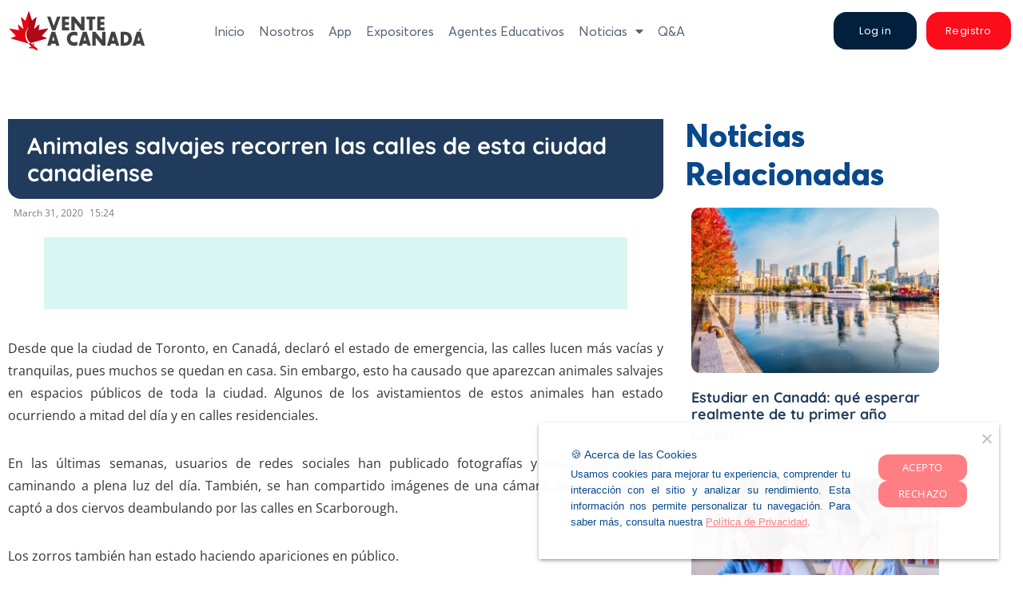

--- FILE ---
content_type: text/html; charset=UTF-8
request_url: https://www.venteacanada.com/animales-salvajes-recorren-las-calles-de-esta-ciudad-canadiense/
body_size: 27574
content:
<!doctype html>
<html lang="en">
<head>	
	<meta name="viewport" content="width=device-width, initial-scale=1.0, maximum-scale=1.0, user-scalable=0" />
	<meta charset="UTF-8">
	
	<link rel="profile" href="https://gmpg.org/xfn/11">
	<meta name='robots' content='index, follow, max-image-preview:large, max-snippet:-1, max-video-preview:-1' />
	<style>img:is([sizes="auto" i], [sizes^="auto," i]) { contain-intrinsic-size: 3000px 1500px }</style>
	<!-- Jetpack Site Verification Tags -->

	<!-- This site is optimized with the Yoast SEO plugin v26.7 - https://yoast.com/wordpress/plugins/seo/ -->
	<title>Animales salvajes recorren las calles de esta ciudad canadiense - Vente a Canada</title>
	<link rel="canonical" href="https://www.venteacanada.com/animales-salvajes-recorren-las-calles-de-esta-ciudad-canadiense/" />
	<meta property="og:locale" content="en_US" />
	<meta property="og:type" content="article" />
	<meta property="og:title" content="Animales salvajes recorren las calles de esta ciudad canadiense - Vente a Canada" />
	<meta property="og:description" content="Desde que la ciudad de Toronto, en Canadá, declaró el estado de emergencia, las calles lucen más vacías y tranquilas, pues muchos se quedan en casa. Sin embargo, esto ha causado que aparezcan animales salvajes en espacios públicos de toda la ciudad. Algunos de los avistamientos de estos animales han estado ocurriendo a mitad del [&hellip;]" />
	<meta property="og:url" content="https://www.venteacanada.com/animales-salvajes-recorren-las-calles-de-esta-ciudad-canadiense/" />
	<meta property="og:site_name" content="Vente a Canada" />
	<meta property="article:publisher" content="https://www.facebook.com/venteacanada/" />
	<meta property="article:published_time" content="2020-03-31T21:24:21+00:00" />
	<meta property="article:modified_time" content="2021-04-09T23:23:06+00:00" />
	<meta property="og:image" content="https://i0.wp.com/www.venteacanada.com/wp-content/uploads/2020/03/lobo-1.jpeg?fit=576%2C432&ssl=1" />
	<meta property="og:image:width" content="576" />
	<meta property="og:image:height" content="432" />
	<meta property="og:image:type" content="image/jpeg" />
	<meta name="author" content="Vente a Canadá" />
	<meta name="twitter:card" content="summary_large_image" />
	<meta name="twitter:label1" content="Written by" />
	<meta name="twitter:data1" content="Vente a Canadá" />
	<meta name="twitter:label2" content="Est. reading time" />
	<meta name="twitter:data2" content="1 minute" />
	<script type="application/ld+json" class="yoast-schema-graph">{"@context":"https://schema.org","@graph":[{"@type":"Article","@id":"https://www.venteacanada.com/animales-salvajes-recorren-las-calles-de-esta-ciudad-canadiense/#article","isPartOf":{"@id":"https://www.venteacanada.com/animales-salvajes-recorren-las-calles-de-esta-ciudad-canadiense/"},"author":{"name":"Vente a Canadá","@id":"https://www.venteacanada.com/#/schema/person/99d2864279d47754510daa0e976ceb01"},"headline":"Animales salvajes recorren las calles de esta ciudad canadiense","datePublished":"2020-03-31T21:24:21+00:00","dateModified":"2021-04-09T23:23:06+00:00","mainEntityOfPage":{"@id":"https://www.venteacanada.com/animales-salvajes-recorren-las-calles-de-esta-ciudad-canadiense/"},"wordCount":245,"commentCount":0,"publisher":{"@id":"https://www.venteacanada.com/#organization"},"keywords":["animales salvajes","avistamiento de animales","canada","coronavirus","covid-19","coyotes","toronto"],"articleSection":["destacado","Noticias"],"inLanguage":"en","potentialAction":[{"@type":"CommentAction","name":"Comment","target":["https://www.venteacanada.com/animales-salvajes-recorren-las-calles-de-esta-ciudad-canadiense/#respond"]}]},{"@type":"WebPage","@id":"https://www.venteacanada.com/animales-salvajes-recorren-las-calles-de-esta-ciudad-canadiense/","url":"https://www.venteacanada.com/animales-salvajes-recorren-las-calles-de-esta-ciudad-canadiense/","name":"Animales salvajes recorren las calles de esta ciudad canadiense - Vente a Canada","isPartOf":{"@id":"https://www.venteacanada.com/#website"},"datePublished":"2020-03-31T21:24:21+00:00","dateModified":"2021-04-09T23:23:06+00:00","breadcrumb":{"@id":"https://www.venteacanada.com/animales-salvajes-recorren-las-calles-de-esta-ciudad-canadiense/#breadcrumb"},"inLanguage":"en","potentialAction":[{"@type":"ReadAction","target":["https://www.venteacanada.com/animales-salvajes-recorren-las-calles-de-esta-ciudad-canadiense/"]}]},{"@type":"BreadcrumbList","@id":"https://www.venteacanada.com/animales-salvajes-recorren-las-calles-de-esta-ciudad-canadiense/#breadcrumb","itemListElement":[{"@type":"ListItem","position":1,"name":"Home","item":"https://www.venteacanada.com/"},{"@type":"ListItem","position":2,"name":"noticias","item":"https://www.venteacanada.com/noticias/"},{"@type":"ListItem","position":3,"name":"Animales salvajes recorren las calles de esta ciudad canadiense"}]},{"@type":"WebSite","@id":"https://www.venteacanada.com/#website","url":"https://www.venteacanada.com/","name":"Vente a Canada","description":"El portal para Estudiar y Vivir en Canadá","publisher":{"@id":"https://www.venteacanada.com/#organization"},"potentialAction":[{"@type":"SearchAction","target":{"@type":"EntryPoint","urlTemplate":"https://www.venteacanada.com/?s={search_term_string}"},"query-input":{"@type":"PropertyValueSpecification","valueRequired":true,"valueName":"search_term_string"}}],"inLanguage":"en"},{"@type":"Organization","@id":"https://www.venteacanada.com/#organization","name":"Vente a Canada","url":"https://www.venteacanada.com/","logo":{"@type":"ImageObject","inLanguage":"en","@id":"https://www.venteacanada.com/#/schema/logo/image/","url":"https://i0.wp.com/www.venteacanada.com/wp-content/uploads/2023/04/logo-vente-a-canada.png?fit=1582%2C566&ssl=1","contentUrl":"https://i0.wp.com/www.venteacanada.com/wp-content/uploads/2023/04/logo-vente-a-canada.png?fit=1582%2C566&ssl=1","width":1582,"height":566,"caption":"Vente a Canada"},"image":{"@id":"https://www.venteacanada.com/#/schema/logo/image/"},"sameAs":["https://www.facebook.com/venteacanada/"]},{"@type":"Person","@id":"https://www.venteacanada.com/#/schema/person/99d2864279d47754510daa0e976ceb01","name":"Vente a Canadá","image":{"@type":"ImageObject","inLanguage":"en","@id":"https://www.venteacanada.com/#/schema/person/image/","url":"https://secure.gravatar.com/avatar/8b383fa4638fd54e0b95666cbf3340dd10fa8fa6aae60f256f88715923e9dc7b?s=96&d=mm&r=g","contentUrl":"https://secure.gravatar.com/avatar/8b383fa4638fd54e0b95666cbf3340dd10fa8fa6aae60f256f88715923e9dc7b?s=96&d=mm&r=g","caption":"Vente a Canadá"},"sameAs":["Asesor 3"],"url":"https://www.venteacanada.com/author/venteacanada/"}]}</script>
	<!-- / Yoast SEO plugin. -->


<link rel='dns-prefetch' href='//secure.gravatar.com' />
<link rel='dns-prefetch' href='//www.googletagmanager.com' />
<link rel='dns-prefetch' href='//stats.wp.com' />
<link rel='dns-prefetch' href='//v0.wordpress.com' />
<link rel='preconnect' href='//i0.wp.com' />
<link rel='preconnect' href='//c0.wp.com' />
<link rel="alternate" type="application/rss+xml" title="Vente a Canada &raquo; Feed" href="https://www.venteacanada.com/feed/" />
<link rel="alternate" type="application/rss+xml" title="Vente a Canada &raquo; Comments Feed" href="https://www.venteacanada.com/comments/feed/" />
<script type="text/javascript">
/* <![CDATA[ */
window._wpemojiSettings = {"baseUrl":"https:\/\/s.w.org\/images\/core\/emoji\/16.0.1\/72x72\/","ext":".png","svgUrl":"https:\/\/s.w.org\/images\/core\/emoji\/16.0.1\/svg\/","svgExt":".svg","source":{"concatemoji":"https:\/\/www.venteacanada.com\/wp-includes\/js\/wp-emoji-release.min.js?ver=2c0efbba8fe6b01b82d47439a2ac9fa1"}};
/*! This file is auto-generated */
!function(s,n){var o,i,e;function c(e){try{var t={supportTests:e,timestamp:(new Date).valueOf()};sessionStorage.setItem(o,JSON.stringify(t))}catch(e){}}function p(e,t,n){e.clearRect(0,0,e.canvas.width,e.canvas.height),e.fillText(t,0,0);var t=new Uint32Array(e.getImageData(0,0,e.canvas.width,e.canvas.height).data),a=(e.clearRect(0,0,e.canvas.width,e.canvas.height),e.fillText(n,0,0),new Uint32Array(e.getImageData(0,0,e.canvas.width,e.canvas.height).data));return t.every(function(e,t){return e===a[t]})}function u(e,t){e.clearRect(0,0,e.canvas.width,e.canvas.height),e.fillText(t,0,0);for(var n=e.getImageData(16,16,1,1),a=0;a<n.data.length;a++)if(0!==n.data[a])return!1;return!0}function f(e,t,n,a){switch(t){case"flag":return n(e,"\ud83c\udff3\ufe0f\u200d\u26a7\ufe0f","\ud83c\udff3\ufe0f\u200b\u26a7\ufe0f")?!1:!n(e,"\ud83c\udde8\ud83c\uddf6","\ud83c\udde8\u200b\ud83c\uddf6")&&!n(e,"\ud83c\udff4\udb40\udc67\udb40\udc62\udb40\udc65\udb40\udc6e\udb40\udc67\udb40\udc7f","\ud83c\udff4\u200b\udb40\udc67\u200b\udb40\udc62\u200b\udb40\udc65\u200b\udb40\udc6e\u200b\udb40\udc67\u200b\udb40\udc7f");case"emoji":return!a(e,"\ud83e\udedf")}return!1}function g(e,t,n,a){var r="undefined"!=typeof WorkerGlobalScope&&self instanceof WorkerGlobalScope?new OffscreenCanvas(300,150):s.createElement("canvas"),o=r.getContext("2d",{willReadFrequently:!0}),i=(o.textBaseline="top",o.font="600 32px Arial",{});return e.forEach(function(e){i[e]=t(o,e,n,a)}),i}function t(e){var t=s.createElement("script");t.src=e,t.defer=!0,s.head.appendChild(t)}"undefined"!=typeof Promise&&(o="wpEmojiSettingsSupports",i=["flag","emoji"],n.supports={everything:!0,everythingExceptFlag:!0},e=new Promise(function(e){s.addEventListener("DOMContentLoaded",e,{once:!0})}),new Promise(function(t){var n=function(){try{var e=JSON.parse(sessionStorage.getItem(o));if("object"==typeof e&&"number"==typeof e.timestamp&&(new Date).valueOf()<e.timestamp+604800&&"object"==typeof e.supportTests)return e.supportTests}catch(e){}return null}();if(!n){if("undefined"!=typeof Worker&&"undefined"!=typeof OffscreenCanvas&&"undefined"!=typeof URL&&URL.createObjectURL&&"undefined"!=typeof Blob)try{var e="postMessage("+g.toString()+"("+[JSON.stringify(i),f.toString(),p.toString(),u.toString()].join(",")+"));",a=new Blob([e],{type:"text/javascript"}),r=new Worker(URL.createObjectURL(a),{name:"wpTestEmojiSupports"});return void(r.onmessage=function(e){c(n=e.data),r.terminate(),t(n)})}catch(e){}c(n=g(i,f,p,u))}t(n)}).then(function(e){for(var t in e)n.supports[t]=e[t],n.supports.everything=n.supports.everything&&n.supports[t],"flag"!==t&&(n.supports.everythingExceptFlag=n.supports.everythingExceptFlag&&n.supports[t]);n.supports.everythingExceptFlag=n.supports.everythingExceptFlag&&!n.supports.flag,n.DOMReady=!1,n.readyCallback=function(){n.DOMReady=!0}}).then(function(){return e}).then(function(){var e;n.supports.everything||(n.readyCallback(),(e=n.source||{}).concatemoji?t(e.concatemoji):e.wpemoji&&e.twemoji&&(t(e.twemoji),t(e.wpemoji)))}))}((window,document),window._wpemojiSettings);
/* ]]> */
</script>
<style id='wp-emoji-styles-inline-css' type='text/css'>

	img.wp-smiley, img.emoji {
		display: inline !important;
		border: none !important;
		box-shadow: none !important;
		height: 1em !important;
		width: 1em !important;
		margin: 0 0.07em !important;
		vertical-align: -0.1em !important;
		background: none !important;
		padding: 0 !important;
	}
</style>
<link rel='stylesheet' id='wp-block-library-css' href='https://c0.wp.com/c/6.8.3/wp-includes/css/dist/block-library/style.min.css' type='text/css' media='all' />
<style id='classic-theme-styles-inline-css' type='text/css'>
/*! This file is auto-generated */
.wp-block-button__link{color:#fff;background-color:#32373c;border-radius:9999px;box-shadow:none;text-decoration:none;padding:calc(.667em + 2px) calc(1.333em + 2px);font-size:1.125em}.wp-block-file__button{background:#32373c;color:#fff;text-decoration:none}
</style>
<link rel='stylesheet' id='mediaelement-css' href='https://c0.wp.com/c/6.8.3/wp-includes/js/mediaelement/mediaelementplayer-legacy.min.css' type='text/css' media='all' />
<link rel='stylesheet' id='wp-mediaelement-css' href='https://c0.wp.com/c/6.8.3/wp-includes/js/mediaelement/wp-mediaelement.min.css' type='text/css' media='all' />
<style id='jetpack-sharing-buttons-style-inline-css' type='text/css'>
.jetpack-sharing-buttons__services-list{display:flex;flex-direction:row;flex-wrap:wrap;gap:0;list-style-type:none;margin:5px;padding:0}.jetpack-sharing-buttons__services-list.has-small-icon-size{font-size:12px}.jetpack-sharing-buttons__services-list.has-normal-icon-size{font-size:16px}.jetpack-sharing-buttons__services-list.has-large-icon-size{font-size:24px}.jetpack-sharing-buttons__services-list.has-huge-icon-size{font-size:36px}@media print{.jetpack-sharing-buttons__services-list{display:none!important}}.editor-styles-wrapper .wp-block-jetpack-sharing-buttons{gap:0;padding-inline-start:0}ul.jetpack-sharing-buttons__services-list.has-background{padding:1.25em 2.375em}
</style>
<style id='global-styles-inline-css' type='text/css'>
:root{--wp--preset--aspect-ratio--square: 1;--wp--preset--aspect-ratio--4-3: 4/3;--wp--preset--aspect-ratio--3-4: 3/4;--wp--preset--aspect-ratio--3-2: 3/2;--wp--preset--aspect-ratio--2-3: 2/3;--wp--preset--aspect-ratio--16-9: 16/9;--wp--preset--aspect-ratio--9-16: 9/16;--wp--preset--color--black: #000000;--wp--preset--color--cyan-bluish-gray: #abb8c3;--wp--preset--color--white: #ffffff;--wp--preset--color--pale-pink: #f78da7;--wp--preset--color--vivid-red: #cf2e2e;--wp--preset--color--luminous-vivid-orange: #ff6900;--wp--preset--color--luminous-vivid-amber: #fcb900;--wp--preset--color--light-green-cyan: #7bdcb5;--wp--preset--color--vivid-green-cyan: #00d084;--wp--preset--color--pale-cyan-blue: #8ed1fc;--wp--preset--color--vivid-cyan-blue: #0693e3;--wp--preset--color--vivid-purple: #9b51e0;--wp--preset--gradient--vivid-cyan-blue-to-vivid-purple: linear-gradient(135deg,rgba(6,147,227,1) 0%,rgb(155,81,224) 100%);--wp--preset--gradient--light-green-cyan-to-vivid-green-cyan: linear-gradient(135deg,rgb(122,220,180) 0%,rgb(0,208,130) 100%);--wp--preset--gradient--luminous-vivid-amber-to-luminous-vivid-orange: linear-gradient(135deg,rgba(252,185,0,1) 0%,rgba(255,105,0,1) 100%);--wp--preset--gradient--luminous-vivid-orange-to-vivid-red: linear-gradient(135deg,rgba(255,105,0,1) 0%,rgb(207,46,46) 100%);--wp--preset--gradient--very-light-gray-to-cyan-bluish-gray: linear-gradient(135deg,rgb(238,238,238) 0%,rgb(169,184,195) 100%);--wp--preset--gradient--cool-to-warm-spectrum: linear-gradient(135deg,rgb(74,234,220) 0%,rgb(151,120,209) 20%,rgb(207,42,186) 40%,rgb(238,44,130) 60%,rgb(251,105,98) 80%,rgb(254,248,76) 100%);--wp--preset--gradient--blush-light-purple: linear-gradient(135deg,rgb(255,206,236) 0%,rgb(152,150,240) 100%);--wp--preset--gradient--blush-bordeaux: linear-gradient(135deg,rgb(254,205,165) 0%,rgb(254,45,45) 50%,rgb(107,0,62) 100%);--wp--preset--gradient--luminous-dusk: linear-gradient(135deg,rgb(255,203,112) 0%,rgb(199,81,192) 50%,rgb(65,88,208) 100%);--wp--preset--gradient--pale-ocean: linear-gradient(135deg,rgb(255,245,203) 0%,rgb(182,227,212) 50%,rgb(51,167,181) 100%);--wp--preset--gradient--electric-grass: linear-gradient(135deg,rgb(202,248,128) 0%,rgb(113,206,126) 100%);--wp--preset--gradient--midnight: linear-gradient(135deg,rgb(2,3,129) 0%,rgb(40,116,252) 100%);--wp--preset--font-size--small: 13px;--wp--preset--font-size--medium: 20px;--wp--preset--font-size--large: 36px;--wp--preset--font-size--x-large: 42px;--wp--preset--spacing--20: 0.44rem;--wp--preset--spacing--30: 0.67rem;--wp--preset--spacing--40: 1rem;--wp--preset--spacing--50: 1.5rem;--wp--preset--spacing--60: 2.25rem;--wp--preset--spacing--70: 3.38rem;--wp--preset--spacing--80: 5.06rem;--wp--preset--shadow--natural: 6px 6px 9px rgba(0, 0, 0, 0.2);--wp--preset--shadow--deep: 12px 12px 50px rgba(0, 0, 0, 0.4);--wp--preset--shadow--sharp: 6px 6px 0px rgba(0, 0, 0, 0.2);--wp--preset--shadow--outlined: 6px 6px 0px -3px rgba(255, 255, 255, 1), 6px 6px rgba(0, 0, 0, 1);--wp--preset--shadow--crisp: 6px 6px 0px rgba(0, 0, 0, 1);}:where(.is-layout-flex){gap: 0.5em;}:where(.is-layout-grid){gap: 0.5em;}body .is-layout-flex{display: flex;}.is-layout-flex{flex-wrap: wrap;align-items: center;}.is-layout-flex > :is(*, div){margin: 0;}body .is-layout-grid{display: grid;}.is-layout-grid > :is(*, div){margin: 0;}:where(.wp-block-columns.is-layout-flex){gap: 2em;}:where(.wp-block-columns.is-layout-grid){gap: 2em;}:where(.wp-block-post-template.is-layout-flex){gap: 1.25em;}:where(.wp-block-post-template.is-layout-grid){gap: 1.25em;}.has-black-color{color: var(--wp--preset--color--black) !important;}.has-cyan-bluish-gray-color{color: var(--wp--preset--color--cyan-bluish-gray) !important;}.has-white-color{color: var(--wp--preset--color--white) !important;}.has-pale-pink-color{color: var(--wp--preset--color--pale-pink) !important;}.has-vivid-red-color{color: var(--wp--preset--color--vivid-red) !important;}.has-luminous-vivid-orange-color{color: var(--wp--preset--color--luminous-vivid-orange) !important;}.has-luminous-vivid-amber-color{color: var(--wp--preset--color--luminous-vivid-amber) !important;}.has-light-green-cyan-color{color: var(--wp--preset--color--light-green-cyan) !important;}.has-vivid-green-cyan-color{color: var(--wp--preset--color--vivid-green-cyan) !important;}.has-pale-cyan-blue-color{color: var(--wp--preset--color--pale-cyan-blue) !important;}.has-vivid-cyan-blue-color{color: var(--wp--preset--color--vivid-cyan-blue) !important;}.has-vivid-purple-color{color: var(--wp--preset--color--vivid-purple) !important;}.has-black-background-color{background-color: var(--wp--preset--color--black) !important;}.has-cyan-bluish-gray-background-color{background-color: var(--wp--preset--color--cyan-bluish-gray) !important;}.has-white-background-color{background-color: var(--wp--preset--color--white) !important;}.has-pale-pink-background-color{background-color: var(--wp--preset--color--pale-pink) !important;}.has-vivid-red-background-color{background-color: var(--wp--preset--color--vivid-red) !important;}.has-luminous-vivid-orange-background-color{background-color: var(--wp--preset--color--luminous-vivid-orange) !important;}.has-luminous-vivid-amber-background-color{background-color: var(--wp--preset--color--luminous-vivid-amber) !important;}.has-light-green-cyan-background-color{background-color: var(--wp--preset--color--light-green-cyan) !important;}.has-vivid-green-cyan-background-color{background-color: var(--wp--preset--color--vivid-green-cyan) !important;}.has-pale-cyan-blue-background-color{background-color: var(--wp--preset--color--pale-cyan-blue) !important;}.has-vivid-cyan-blue-background-color{background-color: var(--wp--preset--color--vivid-cyan-blue) !important;}.has-vivid-purple-background-color{background-color: var(--wp--preset--color--vivid-purple) !important;}.has-black-border-color{border-color: var(--wp--preset--color--black) !important;}.has-cyan-bluish-gray-border-color{border-color: var(--wp--preset--color--cyan-bluish-gray) !important;}.has-white-border-color{border-color: var(--wp--preset--color--white) !important;}.has-pale-pink-border-color{border-color: var(--wp--preset--color--pale-pink) !important;}.has-vivid-red-border-color{border-color: var(--wp--preset--color--vivid-red) !important;}.has-luminous-vivid-orange-border-color{border-color: var(--wp--preset--color--luminous-vivid-orange) !important;}.has-luminous-vivid-amber-border-color{border-color: var(--wp--preset--color--luminous-vivid-amber) !important;}.has-light-green-cyan-border-color{border-color: var(--wp--preset--color--light-green-cyan) !important;}.has-vivid-green-cyan-border-color{border-color: var(--wp--preset--color--vivid-green-cyan) !important;}.has-pale-cyan-blue-border-color{border-color: var(--wp--preset--color--pale-cyan-blue) !important;}.has-vivid-cyan-blue-border-color{border-color: var(--wp--preset--color--vivid-cyan-blue) !important;}.has-vivid-purple-border-color{border-color: var(--wp--preset--color--vivid-purple) !important;}.has-vivid-cyan-blue-to-vivid-purple-gradient-background{background: var(--wp--preset--gradient--vivid-cyan-blue-to-vivid-purple) !important;}.has-light-green-cyan-to-vivid-green-cyan-gradient-background{background: var(--wp--preset--gradient--light-green-cyan-to-vivid-green-cyan) !important;}.has-luminous-vivid-amber-to-luminous-vivid-orange-gradient-background{background: var(--wp--preset--gradient--luminous-vivid-amber-to-luminous-vivid-orange) !important;}.has-luminous-vivid-orange-to-vivid-red-gradient-background{background: var(--wp--preset--gradient--luminous-vivid-orange-to-vivid-red) !important;}.has-very-light-gray-to-cyan-bluish-gray-gradient-background{background: var(--wp--preset--gradient--very-light-gray-to-cyan-bluish-gray) !important;}.has-cool-to-warm-spectrum-gradient-background{background: var(--wp--preset--gradient--cool-to-warm-spectrum) !important;}.has-blush-light-purple-gradient-background{background: var(--wp--preset--gradient--blush-light-purple) !important;}.has-blush-bordeaux-gradient-background{background: var(--wp--preset--gradient--blush-bordeaux) !important;}.has-luminous-dusk-gradient-background{background: var(--wp--preset--gradient--luminous-dusk) !important;}.has-pale-ocean-gradient-background{background: var(--wp--preset--gradient--pale-ocean) !important;}.has-electric-grass-gradient-background{background: var(--wp--preset--gradient--electric-grass) !important;}.has-midnight-gradient-background{background: var(--wp--preset--gradient--midnight) !important;}.has-small-font-size{font-size: var(--wp--preset--font-size--small) !important;}.has-medium-font-size{font-size: var(--wp--preset--font-size--medium) !important;}.has-large-font-size{font-size: var(--wp--preset--font-size--large) !important;}.has-x-large-font-size{font-size: var(--wp--preset--font-size--x-large) !important;}
:where(.wp-block-post-template.is-layout-flex){gap: 1.25em;}:where(.wp-block-post-template.is-layout-grid){gap: 1.25em;}
:where(.wp-block-columns.is-layout-flex){gap: 2em;}:where(.wp-block-columns.is-layout-grid){gap: 2em;}
:root :where(.wp-block-pullquote){font-size: 1.5em;line-height: 1.6;}
</style>
<link rel='stylesheet' id='cookie-notice-front-css' href='https://www.venteacanada.com/wp-content/plugins/cookie-notice/css/front.min.css?ver=2.5.11' type='text/css' media='all' />
<link rel='stylesheet' id='hello-elementor-css' href='https://www.venteacanada.com/wp-content/themes/ExpoVenteaCanada/style.min.css?ver=2.2.0' type='text/css' media='all' />
<link rel='stylesheet' id='hello-elementor-theme-style-css' href='https://www.venteacanada.com/wp-content/themes/ExpoVenteaCanada/theme.min.css?ver=2.2.0' type='text/css' media='all' />
<link rel='stylesheet' id='elementor-frontend-css' href='https://www.venteacanada.com/wp-content/uploads/elementor/css/custom-frontend.min.css?ver=1769207266' type='text/css' media='all' />
<link rel='stylesheet' id='widget-image-css' href='https://www.venteacanada.com/wp-content/plugins/elementor/assets/css/widget-image.min.css?ver=3.34.1' type='text/css' media='all' />
<link rel='stylesheet' id='widget-nav-menu-css' href='https://www.venteacanada.com/wp-content/uploads/elementor/css/custom-pro-widget-nav-menu.min.css?ver=1769207266' type='text/css' media='all' />
<link rel='stylesheet' id='widget-divider-css' href='https://www.venteacanada.com/wp-content/plugins/elementor/assets/css/widget-divider.min.css?ver=3.34.1' type='text/css' media='all' />
<link rel='stylesheet' id='widget-heading-css' href='https://www.venteacanada.com/wp-content/plugins/elementor/assets/css/widget-heading.min.css?ver=3.34.1' type='text/css' media='all' />
<link rel='stylesheet' id='widget-icon-list-css' href='https://www.venteacanada.com/wp-content/uploads/elementor/css/custom-widget-icon-list.min.css?ver=1769207266' type='text/css' media='all' />
<link rel='stylesheet' id='widget-social-icons-css' href='https://www.venteacanada.com/wp-content/plugins/elementor/assets/css/widget-social-icons.min.css?ver=3.34.1' type='text/css' media='all' />
<link rel='stylesheet' id='e-apple-webkit-css' href='https://www.venteacanada.com/wp-content/uploads/elementor/css/custom-apple-webkit.min.css?ver=1769207266' type='text/css' media='all' />
<link rel='stylesheet' id='widget-spacer-css' href='https://www.venteacanada.com/wp-content/plugins/elementor/assets/css/widget-spacer.min.css?ver=3.34.1' type='text/css' media='all' />
<link rel='stylesheet' id='e-animation-fadeIn-css' href='https://www.venteacanada.com/wp-content/plugins/elementor/assets/lib/animations/styles/fadeIn.min.css?ver=3.34.1' type='text/css' media='all' />
<link rel='stylesheet' id='widget-post-info-css' href='https://www.venteacanada.com/wp-content/plugins/elementor-pro/assets/css/widget-post-info.min.css?ver=3.31.2' type='text/css' media='all' />
<link rel='stylesheet' id='elementor-icons-shared-0-css' href='https://www.venteacanada.com/wp-content/plugins/elementor/assets/lib/font-awesome/css/fontawesome.min.css?ver=5.15.3' type='text/css' media='all' />
<link rel='stylesheet' id='elementor-icons-fa-regular-css' href='https://www.venteacanada.com/wp-content/plugins/elementor/assets/lib/font-awesome/css/regular.min.css?ver=5.15.3' type='text/css' media='all' />
<link rel='stylesheet' id='elementor-icons-fa-solid-css' href='https://www.venteacanada.com/wp-content/plugins/elementor/assets/lib/font-awesome/css/solid.min.css?ver=5.15.3' type='text/css' media='all' />
<link rel='stylesheet' id='widget-share-buttons-css' href='https://www.venteacanada.com/wp-content/plugins/elementor-pro/assets/css/widget-share-buttons.min.css?ver=3.31.2' type='text/css' media='all' />
<link rel='stylesheet' id='elementor-icons-fa-brands-css' href='https://www.venteacanada.com/wp-content/plugins/elementor/assets/lib/font-awesome/css/brands.min.css?ver=5.15.3' type='text/css' media='all' />
<link rel='stylesheet' id='widget-social-css' href='https://www.venteacanada.com/wp-content/plugins/elementor-pro/assets/css/widget-social.min.css?ver=3.31.2' type='text/css' media='all' />
<link rel='stylesheet' id='widget-posts-css' href='https://www.venteacanada.com/wp-content/plugins/elementor-pro/assets/css/widget-posts.min.css?ver=3.31.2' type='text/css' media='all' />
<link rel='stylesheet' id='widget-icon-box-css' href='https://www.venteacanada.com/wp-content/uploads/elementor/css/custom-widget-icon-box.min.css?ver=1769207266' type='text/css' media='all' />
<link rel='stylesheet' id='swiper-css' href='https://www.venteacanada.com/wp-content/plugins/elementor/assets/lib/swiper/v8/css/swiper.min.css?ver=8.4.5' type='text/css' media='all' />
<link rel='stylesheet' id='e-swiper-css' href='https://www.venteacanada.com/wp-content/plugins/elementor/assets/css/conditionals/e-swiper.min.css?ver=3.34.1' type='text/css' media='all' />
<link rel='stylesheet' id='widget-loop-common-css' href='https://www.venteacanada.com/wp-content/plugins/elementor-pro/assets/css/widget-loop-common.min.css?ver=3.31.2' type='text/css' media='all' />
<link rel='stylesheet' id='widget-loop-carousel-css' href='https://www.venteacanada.com/wp-content/plugins/elementor-pro/assets/css/widget-loop-carousel.min.css?ver=3.31.2' type='text/css' media='all' />
<link rel='stylesheet' id='e-popup-css' href='https://www.venteacanada.com/wp-content/plugins/elementor-pro/assets/css/conditionals/popup.min.css?ver=3.31.2' type='text/css' media='all' />
<link rel='stylesheet' id='elementor-icons-css' href='https://www.venteacanada.com/wp-content/plugins/elementor/assets/lib/eicons/css/elementor-icons.min.css?ver=5.45.0' type='text/css' media='all' />
<link rel='stylesheet' id='elementor-post-264687-css' href='https://www.venteacanada.com/wp-content/uploads/elementor/css/post-264687.css?ver=1769207267' type='text/css' media='all' />
<link rel='stylesheet' id='elementor-post-279386-css' href='https://www.venteacanada.com/wp-content/uploads/elementor/css/post-279386.css?ver=1769207275' type='text/css' media='all' />
<link rel='stylesheet' id='elementor-post-278280-css' href='https://www.venteacanada.com/wp-content/uploads/elementor/css/post-278280.css?ver=1769207269' type='text/css' media='all' />
<link rel='stylesheet' id='elementor-post-264705-css' href='https://www.venteacanada.com/wp-content/uploads/elementor/css/post-264705.css?ver=1769207276' type='text/css' media='all' />
<link rel='stylesheet' id='elementor-post-263191-css' href='https://www.venteacanada.com/wp-content/uploads/elementor/css/post-263191.css?ver=1769207269' type='text/css' media='all' />
<link rel='stylesheet' id='elementor-post-263187-css' href='https://www.venteacanada.com/wp-content/uploads/elementor/css/post-263187.css?ver=1769207269' type='text/css' media='all' />
<link rel='stylesheet' id='elementor-post-263182-css' href='https://www.venteacanada.com/wp-content/uploads/elementor/css/post-263182.css?ver=1769207269' type='text/css' media='all' />
<link rel='stylesheet' id='elementor-post-263178-css' href='https://www.venteacanada.com/wp-content/uploads/elementor/css/post-263178.css?ver=1769207269' type='text/css' media='all' />
<link rel='stylesheet' id='elementor-post-263169-css' href='https://www.venteacanada.com/wp-content/uploads/elementor/css/post-263169.css?ver=1769207269' type='text/css' media='all' />
<link rel='stylesheet' id='elementor-post-263165-css' href='https://www.venteacanada.com/wp-content/uploads/elementor/css/post-263165.css?ver=1769207269' type='text/css' media='all' />
<link rel='stylesheet' id='elementor-post-263162-css' href='https://www.venteacanada.com/wp-content/uploads/elementor/css/post-263162.css?ver=1769207269' type='text/css' media='all' />
<link rel='stylesheet' id='elementor-post-263135-css' href='https://www.venteacanada.com/wp-content/uploads/elementor/css/post-263135.css?ver=1769207269' type='text/css' media='all' />
<link rel='stylesheet' id='elementor-post-263120-css' href='https://www.venteacanada.com/wp-content/uploads/elementor/css/post-263120.css?ver=1769207269' type='text/css' media='all' />
<link rel='stylesheet' id='elementor-post-263108-css' href='https://www.venteacanada.com/wp-content/uploads/elementor/css/post-263108.css?ver=1769207269' type='text/css' media='all' />
<link rel='stylesheet' id='__EPYT__style-css' href='https://www.venteacanada.com/wp-content/plugins/youtube-embed-plus/styles/ytprefs.min.css?ver=14.2.4' type='text/css' media='all' />
<style id='__EPYT__style-inline-css' type='text/css'>

                .epyt-gallery-thumb {
                        width: 33.333%;
                }
                
</style>
<link rel='stylesheet' id='um_modal-css' href='https://www.venteacanada.com/wp-content/plugins/ultimate-member/assets/css/um-modal.min.css?ver=2.11.1' type='text/css' media='all' />
<link rel='stylesheet' id='um_ui-css' href='https://www.venteacanada.com/wp-content/plugins/ultimate-member/assets/libs/jquery-ui/jquery-ui.min.css?ver=1.13.2' type='text/css' media='all' />
<link rel='stylesheet' id='um_tipsy-css' href='https://www.venteacanada.com/wp-content/plugins/ultimate-member/assets/libs/tipsy/tipsy.min.css?ver=1.0.0a' type='text/css' media='all' />
<link rel='stylesheet' id='um_raty-css' href='https://www.venteacanada.com/wp-content/plugins/ultimate-member/assets/libs/raty/um-raty.min.css?ver=2.6.0' type='text/css' media='all' />
<link rel='stylesheet' id='select2-css' href='https://www.venteacanada.com/wp-content/plugins/ultimate-member/assets/libs/select2/select2.min.css?ver=4.0.13' type='text/css' media='all' />
<link rel='stylesheet' id='um_fileupload-css' href='https://www.venteacanada.com/wp-content/plugins/ultimate-member/assets/css/um-fileupload.min.css?ver=2.11.1' type='text/css' media='all' />
<link rel='stylesheet' id='um_confirm-css' href='https://www.venteacanada.com/wp-content/plugins/ultimate-member/assets/libs/um-confirm/um-confirm.min.css?ver=1.0' type='text/css' media='all' />
<link rel='stylesheet' id='um_datetime-css' href='https://www.venteacanada.com/wp-content/plugins/ultimate-member/assets/libs/pickadate/default.min.css?ver=3.6.2' type='text/css' media='all' />
<link rel='stylesheet' id='um_datetime_date-css' href='https://www.venteacanada.com/wp-content/plugins/ultimate-member/assets/libs/pickadate/default.date.min.css?ver=3.6.2' type='text/css' media='all' />
<link rel='stylesheet' id='um_datetime_time-css' href='https://www.venteacanada.com/wp-content/plugins/ultimate-member/assets/libs/pickadate/default.time.min.css?ver=3.6.2' type='text/css' media='all' />
<link rel='stylesheet' id='um_fonticons_ii-css' href='https://www.venteacanada.com/wp-content/plugins/ultimate-member/assets/libs/legacy/fonticons/fonticons-ii.min.css?ver=2.11.1' type='text/css' media='all' />
<link rel='stylesheet' id='um_fonticons_fa-css' href='https://www.venteacanada.com/wp-content/plugins/ultimate-member/assets/libs/legacy/fonticons/fonticons-fa.min.css?ver=2.11.1' type='text/css' media='all' />
<link rel='stylesheet' id='um_fontawesome-css' href='https://www.venteacanada.com/wp-content/plugins/ultimate-member/assets/css/um-fontawesome.min.css?ver=6.5.2' type='text/css' media='all' />
<link rel='stylesheet' id='um_common-css' href='https://www.venteacanada.com/wp-content/plugins/ultimate-member/assets/css/common.min.css?ver=2.11.1' type='text/css' media='all' />
<link rel='stylesheet' id='um_responsive-css' href='https://www.venteacanada.com/wp-content/plugins/ultimate-member/assets/css/um-responsive.min.css?ver=2.11.1' type='text/css' media='all' />
<link rel='stylesheet' id='um_styles-css' href='https://www.venteacanada.com/wp-content/plugins/ultimate-member/assets/css/um-styles.min.css?ver=2.11.1' type='text/css' media='all' />
<link rel='stylesheet' id='um_crop-css' href='https://www.venteacanada.com/wp-content/plugins/ultimate-member/assets/libs/cropper/cropper.min.css?ver=1.6.1' type='text/css' media='all' />
<link rel='stylesheet' id='um_profile-css' href='https://www.venteacanada.com/wp-content/plugins/ultimate-member/assets/css/um-profile.min.css?ver=2.11.1' type='text/css' media='all' />
<link rel='stylesheet' id='um_account-css' href='https://www.venteacanada.com/wp-content/plugins/ultimate-member/assets/css/um-account.min.css?ver=2.11.1' type='text/css' media='all' />
<link rel='stylesheet' id='um_misc-css' href='https://www.venteacanada.com/wp-content/plugins/ultimate-member/assets/css/um-misc.min.css?ver=2.11.1' type='text/css' media='all' />
<link rel='stylesheet' id='um_default_css-css' href='https://www.venteacanada.com/wp-content/plugins/ultimate-member/assets/css/um-old-default.min.css?ver=2.11.1' type='text/css' media='all' />
<link rel='stylesheet' id='elementor-gf-local-poppins-css' href='https://www.venteacanada.com/wp-content/uploads/elementor/google-fonts/css/poppins.css?ver=1749056330' type='text/css' media='all' />
<link rel='stylesheet' id='elementor-gf-local-opensans-css' href='https://www.venteacanada.com/wp-content/uploads/elementor/google-fonts/css/opensans.css?ver=1749056336' type='text/css' media='all' />
<link rel='stylesheet' id='elementor-gf-local-quicksand-css' href='https://www.venteacanada.com/wp-content/uploads/elementor/google-fonts/css/quicksand.css?ver=1749056336' type='text/css' media='all' />
<script type="text/javascript" src="https://c0.wp.com/c/6.8.3/wp-includes/js/jquery/jquery.min.js" id="jquery-core-js"></script>
<script type="text/javascript" src="https://c0.wp.com/c/6.8.3/wp-includes/js/jquery/jquery-migrate.min.js" id="jquery-migrate-js"></script>

<!-- Google tag (gtag.js) snippet added by Site Kit -->
<!-- Google Analytics snippet added by Site Kit -->
<script type="text/javascript" src="https://www.googletagmanager.com/gtag/js?id=GT-MQDH3HW5" id="google_gtagjs-js" async></script>
<script type="text/javascript" id="google_gtagjs-js-after">
/* <![CDATA[ */
window.dataLayer = window.dataLayer || [];function gtag(){dataLayer.push(arguments);}
gtag("set","linker",{"domains":["www.venteacanada.com"]});
gtag("js", new Date());
gtag("set", "developer_id.dZTNiMT", true);
gtag("config", "GT-MQDH3HW5");
 window._googlesitekit = window._googlesitekit || {}; window._googlesitekit.throttledEvents = []; window._googlesitekit.gtagEvent = (name, data) => { var key = JSON.stringify( { name, data } ); if ( !! window._googlesitekit.throttledEvents[ key ] ) { return; } window._googlesitekit.throttledEvents[ key ] = true; setTimeout( () => { delete window._googlesitekit.throttledEvents[ key ]; }, 5 ); gtag( "event", name, { ...data, event_source: "site-kit" } ); }; 
/* ]]> */
</script>
<script type="text/javascript" id="__ytprefs__-js-extra">
/* <![CDATA[ */
var _EPYT_ = {"ajaxurl":"https:\/\/www.venteacanada.com\/wp-admin\/admin-ajax.php","security":"b35ee24ec5","gallery_scrolloffset":"20","eppathtoscripts":"https:\/\/www.venteacanada.com\/wp-content\/plugins\/youtube-embed-plus\/scripts\/","eppath":"https:\/\/www.venteacanada.com\/wp-content\/plugins\/youtube-embed-plus\/","epresponsiveselector":"[\"iframe.__youtube_prefs__\",\"iframe[src*='youtube.com']\",\"iframe[src*='youtube-nocookie.com']\",\"iframe[data-ep-src*='youtube.com']\",\"iframe[data-ep-src*='youtube-nocookie.com']\",\"iframe[data-ep-gallerysrc*='youtube.com']\"]","epdovol":"1","version":"14.2.4","evselector":"iframe.__youtube_prefs__[src], iframe[src*=\"youtube.com\/embed\/\"], iframe[src*=\"youtube-nocookie.com\/embed\/\"]","ajax_compat":"","maxres_facade":"eager","ytapi_load":"light","pause_others":"","stopMobileBuffer":"1","facade_mode":"","not_live_on_channel":""};
/* ]]> */
</script>
<script type="text/javascript" src="https://www.venteacanada.com/wp-content/plugins/youtube-embed-plus/scripts/ytprefs.min.js?ver=14.2.4" id="__ytprefs__-js"></script>
<script type="text/javascript" src="https://www.venteacanada.com/wp-content/plugins/ultimate-member/assets/js/um-gdpr.min.js?ver=2.11.1" id="um-gdpr-js"></script>
<link rel="https://api.w.org/" href="https://www.venteacanada.com/wp-json/" /><link rel="alternate" title="JSON" type="application/json" href="https://www.venteacanada.com/wp-json/wp/v2/posts/219904" /><link rel="EditURI" type="application/rsd+xml" title="RSD" href="https://www.venteacanada.com/xmlrpc.php?rsd" />
<link rel="alternate" title="oEmbed (JSON)" type="application/json+oembed" href="https://www.venteacanada.com/wp-json/oembed/1.0/embed?url=https%3A%2F%2Fwww.venteacanada.com%2Fanimales-salvajes-recorren-las-calles-de-esta-ciudad-canadiense%2F" />
<link rel="alternate" title="oEmbed (XML)" type="text/xml+oembed" href="https://www.venteacanada.com/wp-json/oembed/1.0/embed?url=https%3A%2F%2Fwww.venteacanada.com%2Fanimales-salvajes-recorren-las-calles-de-esta-ciudad-canadiense%2F&#038;format=xml" />
<meta name="generator" content="Site Kit by Google 1.168.0" /><!-- HFCM by 99 Robots - Snippet # 1: Tiktok Pixel -->
<script>
		!function (w, d, t) {
		  w.TiktokAnalyticsObject=t;var ttq=w[t]=w[t]||[];ttq.methods=["page","track","identify","instances","debug","on","off","once","ready","alias","group","enableCookie","disableCookie"],ttq.setAndDefer=function(t,e){t[e]=function(){t.push([e].concat(Array.prototype.slice.call(arguments,0)))}};for(var i=0;i<ttq.methods.length;i++)ttq.setAndDefer(ttq,ttq.methods[i]);ttq.instance=function(t){for(var e=ttq._i[t]||[],n=0;n<ttq.methods.length;n++
)ttq.setAndDefer(e,ttq.methods[n]);return e},ttq.load=function(e,n){var i="https://analytics.tiktok.com/i18n/pixel/events.js";ttq._i=ttq._i||{},ttq._i[e]=[],ttq._i[e]._u=i,ttq._t=ttq._t||{},ttq._t[e]=+new Date,ttq._o=ttq._o||{},ttq._o[e]=n||{};n=document.createElement("script");n.type="text/javascript",n.async=!0,n.src=i+"?sdkid="+e+"&lib="+t;e=document.getElementsByTagName("script")[0];e.parentNode.insertBefore(n,e)};
		
		  ttq.load('CK2BCTJC77U0C3L9T66G');
		  ttq.page();
		}(window, document, 'ttq');
	</script>
<!-- /end HFCM by 99 Robots -->
	<style>img#wpstats{display:none}</style>
		<meta name="generator" content="Elementor 3.34.1; features: additional_custom_breakpoints; settings: css_print_method-external, google_font-enabled, font_display-auto">
<!-- Google Tag Manager 
<script>(function(w,d,s,l,i){w[l]=w[l]||[];w[l].push({'gtm.start':
new Date().getTime(),event:'gtm.js'});var f=d.getElementsByTagName(s)[0],
j=d.createElement(s),dl=l!='dataLayer'?'&l='+l:'';j.async=true;j.src=
'https://www.googletagmanager.com/gtm.js?id='+i+dl;f.parentNode.insertBefore(j,f);
})(window,document,'script','dataLayer','GTM-TJ6LJ8RX');</script>
 End Google Tag Manager -->

<!-- Google tag (gtag.js) -->
<script async src="https://www.googletagmanager.com/gtag/js?id=GT-MQDH3HW5"></script>
<script>
  window.dataLayer = window.dataLayer || [];
  function gtag(){dataLayer.push(arguments);}
  gtag('js', new Date());

  gtag('config', 'GT-MQDH3HW5');
</script>


<!-- Meta Pixel Code -->
<script type='text/javascript'>
!function(f,b,e,v,n,t,s){if(f.fbq)return;n=f.fbq=function(){n.callMethod?
n.callMethod.apply(n,arguments):n.queue.push(arguments)};if(!f._fbq)f._fbq=n;
n.push=n;n.loaded=!0;n.version='2.0';n.queue=[];t=b.createElement(e);t.async=!0;
t.src=v;s=b.getElementsByTagName(e)[0];s.parentNode.insertBefore(t,s)}(window,
document,'script','https://connect.facebook.net/en_US/fbevents.js');
</script>
<!-- End Meta Pixel Code -->
<script type='text/javascript'>var url = window.location.origin + '?ob=open-bridge';
            fbq('set', 'openbridge', '2913590472224088', url);
fbq('init', '2913590472224088', {}, {
    "agent": "wordpress-6.8.3-4.1.5"
})</script><script type='text/javascript'>
    fbq('track', 'PageView', []);
  </script>			<style>
				.e-con.e-parent:nth-of-type(n+4):not(.e-lazyloaded):not(.e-no-lazyload),
				.e-con.e-parent:nth-of-type(n+4):not(.e-lazyloaded):not(.e-no-lazyload) * {
					background-image: none !important;
				}
				@media screen and (max-height: 1024px) {
					.e-con.e-parent:nth-of-type(n+3):not(.e-lazyloaded):not(.e-no-lazyload),
					.e-con.e-parent:nth-of-type(n+3):not(.e-lazyloaded):not(.e-no-lazyload) * {
						background-image: none !important;
					}
				}
				@media screen and (max-height: 640px) {
					.e-con.e-parent:nth-of-type(n+2):not(.e-lazyloaded):not(.e-no-lazyload),
					.e-con.e-parent:nth-of-type(n+2):not(.e-lazyloaded):not(.e-no-lazyload) * {
						background-image: none !important;
					}
				}
			</style>
			
<!-- Google Tag Manager snippet added by Site Kit -->
<script type="text/javascript">
/* <![CDATA[ */

			( function( w, d, s, l, i ) {
				w[l] = w[l] || [];
				w[l].push( {'gtm.start': new Date().getTime(), event: 'gtm.js'} );
				var f = d.getElementsByTagName( s )[0],
					j = d.createElement( s ), dl = l != 'dataLayer' ? '&l=' + l : '';
				j.async = true;
				j.src = 'https://www.googletagmanager.com/gtm.js?id=' + i + dl;
				f.parentNode.insertBefore( j, f );
			} )( window, document, 'script', 'dataLayer', 'GTM-TJ6LJ8RX' );
			
/* ]]> */
</script>

<!-- End Google Tag Manager snippet added by Site Kit -->
<link rel="icon" href="https://i0.wp.com/www.venteacanada.com/wp-content/uploads/2024/03/cropped-isotipo.png?fit=32%2C32&#038;ssl=1" sizes="32x32" />
<link rel="icon" href="https://i0.wp.com/www.venteacanada.com/wp-content/uploads/2024/03/cropped-isotipo.png?fit=192%2C192&#038;ssl=1" sizes="192x192" />
<link rel="apple-touch-icon" href="https://i0.wp.com/www.venteacanada.com/wp-content/uploads/2024/03/cropped-isotipo.png?fit=180%2C180&#038;ssl=1" />
<meta name="msapplication-TileImage" content="https://i0.wp.com/www.venteacanada.com/wp-content/uploads/2024/03/cropped-isotipo.png?fit=270%2C270&#038;ssl=1" />
		<style type="text/css" id="wp-custom-css">
			.ticket span {
	font-weight: normal;
	font-size: 16px;
}

.redscotia{
	font-weight: 600;
	color: #ec141c;
}
.single-post .elementor-post-info li::marker {
    content: '';
}
.single-post .elementor-post-info > li:first-child {
    text-decoration-style: none !important;
    color: #000 !important;
}
.single-post .elementor-post-info .elementor-icon-list-item {
    list-style-type: none !important;
}
.single-post .elementor-post-info li {
    list-style-type: none;
    padding: 0;
    margin: 0;
}
.single-post .elementor-post-info li::marker {
    content: none;
}

.fechas-2025 h3 a{
text-decoration: none!important;
}

.icon-bluevac .cls-1{
	fill: #1b8cf2!important;
}

.icon-greenvac .cls-1{
	fill: #2dc8a8!important;
}

.icon-yellowvac .cls-1{
	fill: #ffc258!important;
}
.icon-pinkvac .cls-1{
	fill: #FF7E83 !important;
}
.link-no-under{
	text-decoration: none!important;
}

.link-no-under a, .link-no-under h2{
	text-decoration: none!important;
}

.nosotros-red .cls-1{
	fill: #EC141C!important;
}

.avertaitalic{
	font-family: "Averta", Sans-serif;
}

.title-cookies {
	font-weight: 500;
	display: block;
	font-size: 14px;
	margin-bottom: 5px;
}
@media (min-width: 1280px) {
	.cookie-notice-visible {
		width: 45% !important;
		display: flex !important;
		min-width: 45% !important;
		left: unset !important;
		right: 30px;
		bottom: 20px !important;
		box-shadow: 0px 2px 5px -1px rgb(0, 0, 0, 0.5);
	}
	.cookie-notice-visible .cookie-notice-container {
		display: flex !important;
		flex-direction: row !important;
		padding: 30px 40px !important;
	}
	.cookie-notice-visible .cn-text-container {
		text-align: justify !important;
		padding-right: 25px;
	}
	.cookie-notice-visible .cn-text-container a {
		color: #FF7E83 !important;
	}
	.cookie-notice-visible .cn-buttons-container {
		display: flex !important;
		flex-direction: column !important;
		padding-top: 10px;
		row-gap: 10px;
	}
	.cookie-notice-visible .cn-close-icon {
		color: #0A498B !important;
		background-color: unset !important;
		border: none !important;
		position: absolute;
		top: 20px;
		right: 0px;
	}
	.cookie-notice-visible .btn-cookies {
		background-color: #FF7E83 !important;
		border-radius: 12px !important;
		border: none !important;
		padding: 5px 25px !important;
	}
}
@media (max-width: 1279px) {
	.cookie-notice-visible .cn-text-container a {
		color: #FF7E83 !important;
	}
	.cookie-notice-visible .cn-text-container {
		margin-bottom: 20px;
	}
	.cookie-notice-visible .cn-close-icon {
		color: #0A498B !important;
		background-color: unset !important;
		border: none !important;
		position: absolute;
		top: 20px;
		right: 0px;
	}
	.cookie-notice-visible .btn-cookies {
		background-color: #FF7E83 !important;
		border-radius: 12px !important;
		border: none !important;
		padding: 5px 35px !important;
	}
}
@media (max-width: 767px) {
.elementor-widget-image-box.elementor-position-left .elementor-image-box-wrapper, .elementor-widget-image-box.elementor-position-right .elementor-image-box-wrapper {
display: flex;
}
}		</style>
		</head>
	
<body data-rsssl=1 class="wp-singular post-template-default single single-post postid-219904 single-format-standard wp-custom-logo wp-theme-ExpoVenteaCanada cookies-not-set elementor-default elementor-kit-264687 elementor-page-264705">
		<!-- Google Tag Manager (noscript) snippet added by Site Kit -->
		<noscript>
			<iframe src="https://www.googletagmanager.com/ns.html?id=GTM-TJ6LJ8RX" height="0" width="0" style="display:none;visibility:hidden"></iframe>
		</noscript>
		<!-- End Google Tag Manager (noscript) snippet added by Site Kit -->
		<!-- Google Tag Manager (noscript) -->
<noscript><iframe src="https://www.googletagmanager.com/ns.html?id=GTM-TJ6LJ8RX"
height="0" width="0" style="display:none;visibility:hidden"></iframe></noscript>
<!-- End Google Tag Manager (noscript) -->

<!-- Meta Pixel Code -->
<noscript>
<img height="1" width="1" style="display:none" alt="fbpx"
src="https://www.facebook.com/tr?id=2913590472224088&ev=PageView&noscript=1" />
</noscript>
<!-- End Meta Pixel Code -->
		<header data-elementor-type="header" data-elementor-id="279386" class="elementor elementor-279386 elementor-location-header" data-elementor-post-type="elementor_library">
					<section class="elementor-section elementor-top-section elementor-element elementor-element-bec18bf elementor-section-content-middle elementor-section-full_width elementor-section-height-default elementor-section-height-default" data-id="bec18bf" data-element_type="section" data-settings="{&quot;background_background&quot;:&quot;classic&quot;}">
						<div class="elementor-container elementor-column-gap-default">
					<div class="elementor-column elementor-col-25 elementor-top-column elementor-element elementor-element-d6784c1" data-id="d6784c1" data-element_type="column">
			<div class="elementor-widget-wrap elementor-element-populated">
						<div class="elementor-element elementor-element-39ec8ca elementor-widget__width-initial elementor-widget-mobile__width-inherit elementor-widget elementor-widget-image" data-id="39ec8ca" data-element_type="widget" data-widget_type="image.default">
				<div class="elementor-widget-container">
																<a href="/">
							<img width="1920" height="567" src="https://www.venteacanada.com/wp-content/uploads/2025/01/vente-a-canada-1.svg" class="attachment-full size-full wp-image-279247" alt="" />								</a>
															</div>
				</div>
					</div>
		</div>
				<div class="elementor-column elementor-col-50 elementor-top-column elementor-element elementor-element-44d0675" data-id="44d0675" data-element_type="column">
			<div class="elementor-widget-wrap elementor-element-populated">
						<div class="elementor-element elementor-element-5bbe684 elementor-nav-menu--stretch elementor-widget-mobile__width-initial elementor-widget-tablet__width-initial elementor-nav-menu__align-center elementor-nav-menu--dropdown-tablet elementor-nav-menu__text-align-aside elementor-nav-menu--toggle elementor-nav-menu--burger elementor-widget elementor-widget-nav-menu" data-id="5bbe684" data-element_type="widget" data-settings="{&quot;full_width&quot;:&quot;stretch&quot;,&quot;layout&quot;:&quot;horizontal&quot;,&quot;submenu_icon&quot;:{&quot;value&quot;:&quot;&lt;i class=\&quot;fas fa-caret-down\&quot;&gt;&lt;\/i&gt;&quot;,&quot;library&quot;:&quot;fa-solid&quot;},&quot;toggle&quot;:&quot;burger&quot;}" data-widget_type="nav-menu.default">
				<div class="elementor-widget-container">
								<nav aria-label="Menu" class="elementor-nav-menu--main elementor-nav-menu__container elementor-nav-menu--layout-horizontal e--pointer-background e--animation-none">
				<ul id="menu-1-5bbe684" class="elementor-nav-menu"><li class="menu-item menu-item-type-custom menu-item-object-custom menu-item-268837"><a href="/" class="elementor-item">Inicio</a></li>
<li class="menu-item menu-item-type-post_type menu-item-object-page menu-item-282493"><a href="https://www.venteacanada.com/nosotros/" class="elementor-item">Nosotros</a></li>
<li class="menu-item menu-item-type-post_type menu-item-object-page menu-item-270292"><a href="https://www.venteacanada.com/app/" class="elementor-item">App</a></li>
<li class="menu-item menu-item-type-post_type menu-item-object-page menu-item-290358"><a href="https://www.venteacanada.com/expositores/" class="elementor-item">Expositores</a></li>
<li class="menu-item menu-item-type-post_type menu-item-object-page menu-item-287114"><a href="https://www.venteacanada.com/agentes-educativos/" class="elementor-item">Agentes Educativos</a></li>
<li class="menu-item menu-item-type-taxonomy menu-item-object-category current-post-ancestor current-menu-parent current-post-parent menu-item-has-children menu-item-270448"><a href="https://www.venteacanada.com/category/noticias/" class="elementor-item">Noticias</a>
<ul class="sub-menu elementor-nav-menu--dropdown">
	<li class="menu-item menu-item-type-taxonomy menu-item-object-category menu-item-268932"><a href="https://www.venteacanada.com/category/estudiar/" class="elementor-sub-item">Estudiar</a></li>
	<li class="menu-item menu-item-type-taxonomy menu-item-object-category menu-item-268934"><a href="https://www.venteacanada.com/category/vida-en-canada-3/" class="elementor-sub-item">Vida en Canadá</a></li>
	<li class="menu-item menu-item-type-taxonomy menu-item-object-category menu-item-268933"><a href="https://www.venteacanada.com/category/estatus-migratorios-en-canada/temas-migratorios/" class="elementor-sub-item">Temas Migratorios</a></li>
</ul>
</li>
<li class="menu-item menu-item-type-post_type menu-item-object-page menu-item-268840"><a href="https://www.venteacanada.com/preguntas-frecuentes/" class="elementor-item">Q&#038;A</a></li>
</ul>			</nav>
					<div class="elementor-menu-toggle" role="button" tabindex="0" aria-label="Menu Toggle" aria-expanded="false">
			<i aria-hidden="true" role="presentation" class="elementor-menu-toggle__icon--open eicon-menu-bar"></i><i aria-hidden="true" role="presentation" class="elementor-menu-toggle__icon--close eicon-close"></i>		</div>
					<nav class="elementor-nav-menu--dropdown elementor-nav-menu__container" aria-hidden="true">
				<ul id="menu-2-5bbe684" class="elementor-nav-menu"><li class="menu-item menu-item-type-custom menu-item-object-custom menu-item-268837"><a href="/" class="elementor-item" tabindex="-1">Inicio</a></li>
<li class="menu-item menu-item-type-post_type menu-item-object-page menu-item-282493"><a href="https://www.venteacanada.com/nosotros/" class="elementor-item" tabindex="-1">Nosotros</a></li>
<li class="menu-item menu-item-type-post_type menu-item-object-page menu-item-270292"><a href="https://www.venteacanada.com/app/" class="elementor-item" tabindex="-1">App</a></li>
<li class="menu-item menu-item-type-post_type menu-item-object-page menu-item-290358"><a href="https://www.venteacanada.com/expositores/" class="elementor-item" tabindex="-1">Expositores</a></li>
<li class="menu-item menu-item-type-post_type menu-item-object-page menu-item-287114"><a href="https://www.venteacanada.com/agentes-educativos/" class="elementor-item" tabindex="-1">Agentes Educativos</a></li>
<li class="menu-item menu-item-type-taxonomy menu-item-object-category current-post-ancestor current-menu-parent current-post-parent menu-item-has-children menu-item-270448"><a href="https://www.venteacanada.com/category/noticias/" class="elementor-item" tabindex="-1">Noticias</a>
<ul class="sub-menu elementor-nav-menu--dropdown">
	<li class="menu-item menu-item-type-taxonomy menu-item-object-category menu-item-268932"><a href="https://www.venteacanada.com/category/estudiar/" class="elementor-sub-item" tabindex="-1">Estudiar</a></li>
	<li class="menu-item menu-item-type-taxonomy menu-item-object-category menu-item-268934"><a href="https://www.venteacanada.com/category/vida-en-canada-3/" class="elementor-sub-item" tabindex="-1">Vida en Canadá</a></li>
	<li class="menu-item menu-item-type-taxonomy menu-item-object-category menu-item-268933"><a href="https://www.venteacanada.com/category/estatus-migratorios-en-canada/temas-migratorios/" class="elementor-sub-item" tabindex="-1">Temas Migratorios</a></li>
</ul>
</li>
<li class="menu-item menu-item-type-post_type menu-item-object-page menu-item-268840"><a href="https://www.venteacanada.com/preguntas-frecuentes/" class="elementor-item" tabindex="-1">Q&#038;A</a></li>
</ul>			</nav>
						</div>
				</div>
					</div>
		</div>
				<div class="elementor-column elementor-col-25 elementor-top-column elementor-element elementor-element-03b0ce3" data-id="03b0ce3" data-element_type="column">
			<div class="elementor-widget-wrap elementor-element-populated">
						<div class="elementor-element elementor-element-3af33cc elementor-widget__width-auto elementor-mobile-align-justify elementor-widget-mobile__width-inherit login-vac elementor-laptop-align-center elementor-widget-laptop__width-initial elementor-widget elementor-widget-button" data-id="3af33cc" data-element_type="widget" data-widget_type="button.default">
				<div class="elementor-widget-container">
									<div class="elementor-button-wrapper">
					<a class="elementor-button elementor-button-link elementor-size-sm" href="https://app.venteacanada.com/" target="_blank" rel="nofollow">
						<span class="elementor-button-content-wrapper">
									<span class="elementor-button-text">Log in</span>
					</span>
					</a>
				</div>
								</div>
				</div>
				<div class="elementor-element elementor-element-a7a2253 elementor-widget__width-auto elementor-mobile-align-justify elementor-widget-mobile__width-inherit login-vac elementor-widget elementor-widget-button" data-id="a7a2253" data-element_type="widget" data-widget_type="button.default">
				<div class="elementor-widget-container">
									<div class="elementor-button-wrapper">
					<a class="elementor-button elementor-button-link elementor-size-sm" href="https://app.venteacanada.com/signup" target="_blank" rel="nofollow">
						<span class="elementor-button-content-wrapper">
									<span class="elementor-button-text">Registro</span>
					</span>
					</a>
				</div>
								</div>
				</div>
					</div>
		</div>
					</div>
		</section>
				<section class="elementor-section elementor-top-section elementor-element elementor-element-6083f26 elementor-section-boxed elementor-section-height-default elementor-section-height-default" data-id="6083f26" data-element_type="section" data-settings="{&quot;background_background&quot;:&quot;classic&quot;}">
						<div class="elementor-container elementor-column-gap-default">
					<div class="elementor-column elementor-col-100 elementor-top-column elementor-element elementor-element-292a374 elementor-hidden-desktop elementor-hidden-laptop elementor-hidden-tablet elementor-hidden-mobile" data-id="292a374" data-element_type="column">
			<div class="elementor-widget-wrap elementor-element-populated">
						<div class="elementor-element elementor-element-75f45a7 elementor-hidden-mobile elementor-widget elementor-widget-shortcode" data-id="75f45a7" data-element_type="widget" data-widget_type="shortcode.default">
				<div class="elementor-widget-container">
							<div class="elementor-shortcode">[the_ad_group id="3060"]</div>
						</div>
				</div>
				<div class="elementor-element elementor-element-fd3f094 elementor-hidden-desktop elementor-hidden-laptop elementor-widget elementor-widget-shortcode" data-id="fd3f094" data-element_type="widget" data-widget_type="shortcode.default">
				<div class="elementor-widget-container">
							<div class="elementor-shortcode">[the_ad_group id="3061"]</div>
						</div>
				</div>
					</div>
		</div>
					</div>
		</section>
				</header>
				<div data-elementor-type="single" data-elementor-id="264705" class="elementor elementor-264705 elementor-location-single post-219904 post type-post status-publish format-standard hentry category-destacado category-noticias tag-animales-salvajes tag-avistamiento-de-animales tag-canada tag-coronavirus tag-covid-19 tag-coyotes tag-toronto" data-elementor-post-type="elementor_library">
					<section class="elementor-section elementor-top-section elementor-element elementor-element-6531e09a elementor-section-boxed elementor-section-height-default elementor-section-height-default elementor-invisible" data-id="6531e09a" data-element_type="section" data-settings="{&quot;animation&quot;:&quot;fadeIn&quot;,&quot;animation_delay&quot;:200}">
						<div class="elementor-container elementor-column-gap-default">
					<div class="elementor-column elementor-col-50 elementor-top-column elementor-element elementor-element-582a821b" data-id="582a821b" data-element_type="column">
			<div class="elementor-widget-wrap elementor-element-populated">
						<div class="elementor-element elementor-element-11f4df4 elementor-widget elementor-widget-spacer" data-id="11f4df4" data-element_type="widget" data-widget_type="spacer.default">
				<div class="elementor-widget-container">
							<div class="elementor-spacer">
			<div class="elementor-spacer-inner"></div>
		</div>
						</div>
				</div>
				<div class="elementor-element elementor-element-7f8fd052 elementor-widget__width-auto elementor-invisible elementor-widget elementor-widget-theme-post-title elementor-page-title elementor-widget-heading" data-id="7f8fd052" data-element_type="widget" data-settings="{&quot;_animation&quot;:&quot;fadeIn&quot;}" data-widget_type="theme-post-title.default">
				<div class="elementor-widget-container">
					<h1 class="elementor-heading-title elementor-size-large">Animales salvajes recorren las calles de esta ciudad canadiense </h1>				</div>
				</div>
				<div class="elementor-element elementor-element-579911b0 elementor-align-left special-date elementor-invisible elementor-widget elementor-widget-post-info" data-id="579911b0" data-element_type="widget" data-settings="{&quot;_animation&quot;:&quot;fadeIn&quot;,&quot;_animation_delay&quot;:100}" data-widget_type="post-info.default">
				<div class="elementor-widget-container">
							<ul class="elementor-inline-items elementor-icon-list-items elementor-post-info">
								<li class="elementor-icon-list-item elementor-repeater-item-cec5f1f elementor-inline-item" itemprop="datePublished">
													<span class="elementor-icon-list-text elementor-post-info__item elementor-post-info__item--type-date">
										<time>March 31, 2020</time>					</span>
								</li>
				<li class="elementor-icon-list-item elementor-repeater-item-72c1ca3 elementor-inline-item">
													<span class="elementor-icon-list-text elementor-post-info__item elementor-post-info__item--type-time">
										<time>15:24</time>					</span>
								</li>
				</ul>
						</div>
				</div>
				<div class="elementor-element elementor-element-a4ced87 elementor-widget elementor-widget-image" data-id="a4ced87" data-element_type="widget" data-widget_type="image.default">
				<div class="elementor-widget-container">
																<a href="https://app.venteacanada.com/" target="_blank">
							<img width="730" height="90" src="https://i0.wp.com/www.venteacanada.com/wp-content/uploads/2022/12/banners-app-web.gif?fit=730%2C90&amp;ssl=1" class="attachment-large size-large wp-image-270609" alt="ads" />								</a>
															</div>
				</div>
				<div class="elementor-element elementor-element-130b7185 elementor-widget elementor-widget-theme-post-content" data-id="130b7185" data-element_type="widget" data-settings="{&quot;_animation&quot;:&quot;none&quot;,&quot;_animation_delay&quot;:300}" data-widget_type="theme-post-content.default">
				<div class="elementor-widget-container">
					
<p>Desde que la ciudad de Toronto, en Canadá, declaró el estado de emergencia, las calles lucen más vacías y tranquilas, pues muchos se quedan en casa. Sin embargo, esto ha causado que aparezcan animales salvajes en espacios públicos de toda la ciudad. Algunos de los avistamientos de estos animales han estado ocurriendo a mitad del día y en calles residenciales.</p>



<p>En las últimas semanas, usuarios de redes sociales han publicado fotografías y videos de coyotes caminando a plena luz del día. También, se han compartido imágenes de una cámara de seguridad que captó a dos ciervos deambulando por las calles en Scarborough.</p>



<p>Los zorros también han estado haciendo apariciones en público.</p>


<blockquote class="twitter-tweet" data-width="550" data-dnt="true">
<p lang="en" dir="ltr">Coyotes deciding to use the sidewalk in Toronto. <a href="https://t.co/hCYk9YZ9WP">pic.twitter.com/hCYk9YZ9WP</a></p>
<p>&mdash; Richie (@r2p2d2) <a href="https://twitter.com/r2p2d2/status/1241419048199630848?ref_src=twsrc%5Etfw">March 21, 2020</a></p></blockquote>
<p><script async src="https://platform.twitter.com/widgets.js" charset="utf-8"></script></p>



<p>A raíz de las medidas para evitar la propagación del COVID, se ha visto este tipo de eventos en diferentes partes del mundo. Varios monos fueron vistos deambulando por las calles de Tailandia, mientras que las manadas de ciervos fueron vistos en los centros de las ciudades de Japón.</p>


<blockquote class="twitter-tweet" data-width="550" data-dnt="true">
<p lang="en" dir="ltr">Family of deer in our street here in Scarorough. <a href="https://twitter.com/weathernetwork?ref_src=twsrc%5Etfw">@weathernetwork</a> <a href="https://t.co/XTnyS5t0ID">pic.twitter.com/XTnyS5t0ID</a></p>
<p>&mdash; ErPi (@ilokanoinyyz) <a href="https://twitter.com/ilokanoinyyz/status/1243387740625858561?ref_src=twsrc%5Etfw">March 27, 2020</a></p></blockquote>
<p><script async src="https://platform.twitter.com/widgets.js" charset="utf-8"></script></p>



<p class="has-small-font-size">Foto: Twitter</p>
				</div>
				</div>
				<div class="elementor-element elementor-element-afc4124 elementor-widget elementor-widget-image" data-id="afc4124" data-element_type="widget" data-widget_type="image.default">
				<div class="elementor-widget-container">
																<a href="https://app.venteacanada.com/" target="_blank">
							<img width="730" height="90" src="https://i0.wp.com/www.venteacanada.com/wp-content/uploads/2022/12/banners-app-web-2.gif?fit=730%2C90&amp;ssl=1" class="attachment-large size-large wp-image-270607" alt="ADS" />								</a>
															</div>
				</div>
				<div class="elementor-element elementor-element-134f7433 elementor-widget-divider--view-line elementor-widget elementor-widget-divider" data-id="134f7433" data-element_type="widget" data-widget_type="divider.default">
				<div class="elementor-widget-container">
							<div class="elementor-divider">
			<span class="elementor-divider-separator">
						</span>
		</div>
						</div>
				</div>
				<div class="elementor-element elementor-element-44bf67ae elementor-widget elementor-widget-text-editor" data-id="44bf67ae" data-element_type="widget" data-widget_type="text-editor.default">
				<div class="elementor-widget-container">
									<p>Comparte este artículo:</p>								</div>
				</div>
				<div class="elementor-element elementor-element-39d162fb elementor-share-buttons--view-icon elementor-share-buttons--skin-minimal elementor-share-buttons--shape-circle elementor-grid-0 elementor-share-buttons--color-official elementor-widget elementor-widget-share-buttons" data-id="39d162fb" data-element_type="widget" data-widget_type="share-buttons.default">
				<div class="elementor-widget-container">
							<div class="elementor-grid" role="list">
								<div class="elementor-grid-item" role="listitem">
						<div class="elementor-share-btn elementor-share-btn_facebook" role="button" tabindex="0" aria-label="Share on facebook">
															<span class="elementor-share-btn__icon">
								<i class="fab fa-facebook" aria-hidden="true"></i>							</span>
																				</div>
					</div>
									<div class="elementor-grid-item" role="listitem">
						<div class="elementor-share-btn elementor-share-btn_twitter" role="button" tabindex="0" aria-label="Share on twitter">
															<span class="elementor-share-btn__icon">
								<i class="fab fa-twitter" aria-hidden="true"></i>							</span>
																				</div>
					</div>
									<div class="elementor-grid-item" role="listitem">
						<div class="elementor-share-btn elementor-share-btn_linkedin" role="button" tabindex="0" aria-label="Share on linkedin">
															<span class="elementor-share-btn__icon">
								<i class="fab fa-linkedin" aria-hidden="true"></i>							</span>
																				</div>
					</div>
						</div>
						</div>
				</div>
				<div class="elementor-element elementor-element-721de346 elementor-widget-divider--view-line elementor-widget elementor-widget-divider" data-id="721de346" data-element_type="widget" data-widget_type="divider.default">
				<div class="elementor-widget-container">
							<div class="elementor-divider">
			<span class="elementor-divider-separator">
						</span>
		</div>
						</div>
				</div>
				<div class="elementor-element elementor-element-1b9a1254 elementor-widget elementor-widget-facebook-comments" data-id="1b9a1254" data-element_type="widget" data-widget_type="facebook-comments.default">
				<div class="elementor-widget-container">
							<div class="elementor-facebook-widget fb-comments" data-href="https://www.venteacanada.com?p=219904" data-width="100%" data-numposts="10" data-order-by="social" style="min-height: 1px"></div>
						</div>
				</div>
					</div>
		</div>
				<div class="elementor-column elementor-col-50 elementor-top-column elementor-element elementor-element-3e5bc7f" data-id="3e5bc7f" data-element_type="column">
			<div class="elementor-widget-wrap elementor-element-populated">
						<div class="elementor-element elementor-element-d57cc35 elementor-widget elementor-widget-spacer" data-id="d57cc35" data-element_type="widget" data-widget_type="spacer.default">
				<div class="elementor-widget-container">
							<div class="elementor-spacer">
			<div class="elementor-spacer-inner"></div>
		</div>
						</div>
				</div>
				<div class="elementor-element elementor-element-c42fe6c elementor-widget elementor-widget-heading" data-id="c42fe6c" data-element_type="widget" data-widget_type="heading.default">
				<div class="elementor-widget-container">
					<h2 class="elementor-heading-title elementor-size-default">Noticias Relacionadas</h2>				</div>
				</div>
				<div class="elementor-element elementor-element-2a5e9066 elementor-grid-1 elementor-grid-tablet-2 elementor-grid-mobile-1 elementor-posts--thumbnail-top elementor-invisible elementor-widget elementor-widget-posts" data-id="2a5e9066" data-element_type="widget" data-settings="{&quot;_animation&quot;:&quot;fadeIn&quot;,&quot;_animation_delay&quot;:200,&quot;classic_columns&quot;:&quot;1&quot;,&quot;classic_row_gap&quot;:{&quot;unit&quot;:&quot;px&quot;,&quot;size&quot;:10,&quot;sizes&quot;:[]},&quot;classic_columns_tablet&quot;:&quot;2&quot;,&quot;classic_columns_mobile&quot;:&quot;1&quot;,&quot;classic_row_gap_laptop&quot;:{&quot;unit&quot;:&quot;px&quot;,&quot;size&quot;:&quot;&quot;,&quot;sizes&quot;:[]},&quot;classic_row_gap_tablet&quot;:{&quot;unit&quot;:&quot;px&quot;,&quot;size&quot;:&quot;&quot;,&quot;sizes&quot;:[]},&quot;classic_row_gap_mobile&quot;:{&quot;unit&quot;:&quot;px&quot;,&quot;size&quot;:&quot;&quot;,&quot;sizes&quot;:[]}}" data-widget_type="posts.classic">
				<div class="elementor-widget-container">
							<div class="elementor-posts-container elementor-posts elementor-posts--skin-classic elementor-grid" role="list">
				<article class="elementor-post elementor-grid-item post-290446 post type-post status-publish format-standard has-post-thumbnail hentry category-estudiantes" role="listitem">
				<a class="elementor-post__thumbnail__link" href="https://www.venteacanada.com/estudiar-en-canada-que-esperar-realmente-de-tu-primer-ano/" tabindex="-1" >
			<div class="elementor-post__thumbnail"><img width="300" height="200" src="https://i0.wp.com/www.venteacanada.com/wp-content/uploads/2025/12/shutterstock_2529873209-scaled.jpg?fit=300%2C200&amp;ssl=1" class="attachment-medium size-medium wp-image-290447" alt="" /></div>
		</a>
				<div class="elementor-post__text">
				<h3 class="elementor-post__title">
			<a href="https://www.venteacanada.com/estudiar-en-canada-que-esperar-realmente-de-tu-primer-ano/" >
				Estudiar en Canadá: qué esperar realmente de tu primer año			</a>
		</h3>
		
		<a class="elementor-post__read-more" href="https://www.venteacanada.com/estudiar-en-canada-que-esperar-realmente-de-tu-primer-ano/" aria-label="Read more about Estudiar en Canadá: qué esperar realmente de tu primer año" tabindex="-1" >
			Leer Más »		</a>

				</div>
				</article>
				<article class="elementor-post elementor-grid-item post-290443 post type-post status-publish format-standard has-post-thumbnail hentry category-estudiantes" role="listitem">
				<a class="elementor-post__thumbnail__link" href="https://www.venteacanada.com/estudias-en-canada-asi-puedes-ganar-dinero-extra-de-forma-legal-y-segura/" tabindex="-1" >
			<div class="elementor-post__thumbnail"><img width="300" height="200" src="https://i0.wp.com/www.venteacanada.com/wp-content/uploads/2025/12/shutterstock_2164972713-scaled.jpg?fit=300%2C200&amp;ssl=1" class="attachment-medium size-medium wp-image-290444" alt="" /></div>
		</a>
				<div class="elementor-post__text">
				<h3 class="elementor-post__title">
			<a href="https://www.venteacanada.com/estudias-en-canada-asi-puedes-ganar-dinero-extra-de-forma-legal-y-segura/" >
				¿Estudias en Canadá? Así puedes ganar dinero extra de forma legal y segura			</a>
		</h3>
		
		<a class="elementor-post__read-more" href="https://www.venteacanada.com/estudias-en-canada-asi-puedes-ganar-dinero-extra-de-forma-legal-y-segura/" aria-label="Read more about ¿Estudias en Canadá? Así puedes ganar dinero extra de forma legal y segura" tabindex="-1" >
			Leer Más »		</a>

				</div>
				</article>
				<article class="elementor-post elementor-grid-item post-290362 post type-post status-publish format-standard has-post-thumbnail hentry category-donde-vivir" role="listitem">
				<a class="elementor-post__thumbnail__link" href="https://www.venteacanada.com/como-aprovechar-diciembre-para-planear-tu-aventura-de-estudios-en-canada-2026/" tabindex="-1" >
			<div class="elementor-post__thumbnail"><img width="300" height="300" src="https://i0.wp.com/www.venteacanada.com/wp-content/uploads/2025/03/imagen-2-nat.jpg?fit=300%2C300&amp;ssl=1" class="attachment-medium size-medium wp-image-282901" alt="" /></div>
		</a>
				<div class="elementor-post__text">
				<h3 class="elementor-post__title">
			<a href="https://www.venteacanada.com/como-aprovechar-diciembre-para-planear-tu-aventura-de-estudios-en-canada-2026/" >
				Cómo aprovechar diciembre para planear tu aventura de estudios en Canadá 2026			</a>
		</h3>
		
		<a class="elementor-post__read-more" href="https://www.venteacanada.com/como-aprovechar-diciembre-para-planear-tu-aventura-de-estudios-en-canada-2026/" aria-label="Read more about Cómo aprovechar diciembre para planear tu aventura de estudios en Canadá 2026" tabindex="-1" >
			Leer Más »		</a>

				</div>
				</article>
				</div>
		
						</div>
				</div>
					</div>
		</div>
					</div>
		</section>
		<div class="elementor-element elementor-element-cc19979 e-flex e-con-boxed e-con e-parent" data-id="cc19979" data-element_type="container" data-settings="{&quot;background_background&quot;:&quot;classic&quot;}">
					<div class="e-con-inner">
		<div class="elementor-element elementor-element-ba49239 e-flex e-con-boxed e-con e-child" data-id="ba49239" data-element_type="container">
					<div class="e-con-inner">
				<div class="elementor-element elementor-element-2b23f6b elementor-position-inline-start elementor-mobile-position-inline-start elementor-view-default elementor-widget elementor-widget-icon-box" data-id="2b23f6b" data-element_type="widget" data-widget_type="icon-box.default">
				<div class="elementor-widget-container">
							<div class="elementor-icon-box-wrapper">

						<div class="elementor-icon-box-icon">
				<span  class="elementor-icon">
				<svg xmlns="http://www.w3.org/2000/svg" id="Layer_2" data-name="Layer 2" viewBox="0 0 50 50"><defs><style>      .cls-1 {        fill: #ff7e83;      }    </style></defs><g id="Capa_1" data-name="Capa 1"><path class="cls-1" d="M36.86,27.21c5.43,0,10.4-3.4,12.36-8.47l.78-2-4.06-1.57-.78,2c-1.32,3.41-4.65,5.69-8.3,5.69-.01,0-.02,0-.03,0l-6.02-.02,4.54-3.94c4.12-3.57,5.64-9.41,3.78-14.54l-.73-2.02-4.09,1.48.73,2.02c1.25,3.44.23,7.37-2.54,9.77l-5.32,4.61.03-7.03c.02-5.45-3.38-10.44-8.47-12.41l-2-.78-1.57,4.06,2,.78c3.42,1.32,5.7,4.67,5.69,8.33l-.02,6.02-3.94-4.54c-3.57-4.12-9.41-5.64-14.54-3.78l-2.02.73,1.48,4.09,2.02-.73c3.44-1.25,7.37-.23,9.77,2.54l4.61,5.32-7.03-.03s-.03,0-.05,0c-5.43,0-10.4,3.4-12.36,8.47l-.78,2,4.06,1.57.78-2c1.32-3.41,4.65-5.69,8.3-5.69.01,0,.02,0,.03,0l6.02.02-4.54,3.94c-4.12,3.57-5.64,9.41-3.78,14.54l.73,2.02,4.09-1.48-.73-2.02c-1.25-3.44-.23-7.37,2.54-9.77l5.32-4.61-.03,7.03c-.02,5.45,3.38,10.44,8.47,12.41l2,.78,1.57-4.06-2-.78c-3.42-1.32-5.7-4.67-5.69-8.33l.02-6.02,3.94,4.54c2.56,2.95,6.27,4.57,10.06,4.57,1.51,0,3.02-.26,4.48-.78l2.02-.73-1.48-4.09-2.02.73c-3.44,1.25-7.37.23-9.77-2.54l-4.61-5.32,7.03.03s.03,0,.05,0Z"></path></g></svg>				</span>
			</div>
			
						<div class="elementor-icon-box-content">

									<h3 class="elementor-icon-box-title">
						<span  >
							Presencia en medios internacionales						</span>
					</h3>
				
				
			</div>
			
		</div>
						</div>
				</div>
				<div class="elementor-element elementor-element-1581070 elementor-widget elementor-widget-heading" data-id="1581070" data-element_type="widget" data-widget_type="heading.default">
				<div class="elementor-widget-container">
					<h2 class="elementor-heading-title elementor-size-default">Vente a Canadá en los medios de comunicación</h2>				</div>
				</div>
					</div>
				</div>
		<div class="elementor-element elementor-element-4cfdd4e e-con-full e-flex e-con e-child" data-id="4cfdd4e" data-element_type="container">
				<div class="elementor-element elementor-element-fe97354 elementor-pagination-type-bullets elementor-arrows-position-inside elementor-pagination-position-outside elementor-widget elementor-widget-loop-carousel" data-id="fe97354" data-element_type="widget" data-settings="{&quot;template_id&quot;:&quot;278265&quot;,&quot;_skin&quot;:&quot;post&quot;,&quot;slides_to_show&quot;:&quot;3&quot;,&quot;slides_to_show_laptop&quot;:&quot;3&quot;,&quot;slides_to_show_tablet&quot;:&quot;2&quot;,&quot;slides_to_show_mobile&quot;:&quot;1&quot;,&quot;slides_to_scroll&quot;:&quot;1&quot;,&quot;edit_handle_selector&quot;:&quot;.elementor-loop-container&quot;,&quot;infinite&quot;:&quot;yes&quot;,&quot;speed&quot;:500,&quot;offset_sides&quot;:&quot;none&quot;,&quot;arrows&quot;:&quot;yes&quot;,&quot;pagination&quot;:&quot;bullets&quot;,&quot;image_spacing_custom&quot;:{&quot;unit&quot;:&quot;px&quot;,&quot;size&quot;:10,&quot;sizes&quot;:[]},&quot;image_spacing_custom_laptop&quot;:{&quot;unit&quot;:&quot;px&quot;,&quot;size&quot;:&quot;&quot;,&quot;sizes&quot;:[]},&quot;image_spacing_custom_tablet&quot;:{&quot;unit&quot;:&quot;px&quot;,&quot;size&quot;:&quot;&quot;,&quot;sizes&quot;:[]},&quot;image_spacing_custom_mobile&quot;:{&quot;unit&quot;:&quot;px&quot;,&quot;size&quot;:&quot;&quot;,&quot;sizes&quot;:[]}}" data-widget_type="loop-carousel.post">
				<div class="elementor-widget-container">
							<div class="swiper elementor-loop-container elementor-grid" role="list" dir="ltr">
				<div class="swiper-wrapper" aria-live="polite">
		<style id="loop-278265">.elementor-278265 .elementor-element.elementor-element-40d989e{--display:flex;--flex-direction:column;--container-widget-width:100%;--container-widget-height:initial;--container-widget-flex-grow:0;--container-widget-align-self:initial;--flex-wrap-mobile:wrap;--overflow:hidden;--padding-top:0px;--padding-bottom:24px;--padding-left:24px;--padding-right:24px;}.elementor-278265 .elementor-element.elementor-element-0ceb6a1{--display:flex;--min-height:370px;--flex-direction:column;--container-widget-width:calc( ( 1 - var( --container-widget-flex-grow ) ) * 100% );--container-widget-height:initial;--container-widget-flex-grow:0;--container-widget-align-self:initial;--flex-wrap-mobile:wrap;--align-items:center;--gap:0px 0px;--row-gap:0px;--column-gap:0px;border-style:solid;--border-style:solid;border-width:1px 1px 1px 1px;--border-top-width:1px;--border-right-width:1px;--border-bottom-width:1px;--border-left-width:1px;border-color:#7A7A7A42;--border-color:#7A7A7A42;--border-radius:20px 20px 20px 20px;box-shadow:0px 9px 16px 3px rgba(0, 0, 0, 0.07);--margin-top:0px;--margin-bottom:0px;--margin-left:0px;--margin-right:0px;--padding-top:0px;--padding-bottom:15px;--padding-left:0px;--padding-right:0px;}.elementor-278265 .elementor-element.elementor-element-0ceb6a1.e-con{--align-self:center;}.elementor-278265 .elementor-element.elementor-element-3bfc24e{--display:flex;--min-height:50px;--flex-direction:row;--container-widget-width:calc( ( 1 - var( --container-widget-flex-grow ) ) * 100% );--container-widget-height:100%;--container-widget-flex-grow:1;--container-widget-align-self:stretch;--flex-wrap-mobile:wrap;--align-items:center;--gap:0px 0px;--row-gap:0px;--column-gap:0px;--border-radius:20px 20px 0px 0px;--margin-top:0px;--margin-bottom:15px;--margin-left:0px;--margin-right:0px;--padding-top:8px;--padding-bottom:8px;--padding-left:8px;--padding-right:8px;}.elementor-278265 .elementor-element.elementor-element-3bfc24e:not(.elementor-motion-effects-element-type-background), .elementor-278265 .elementor-element.elementor-element-3bfc24e > .elementor-motion-effects-container > .elementor-motion-effects-layer{background-color:var( --e-global-color-52adbec );}.elementor-278265 .elementor-element.elementor-element-8a0ac17{--display:flex;--justify-content:center;--margin-top:0px;--margin-bottom:0px;--margin-left:0px;--margin-right:0px;--padding-top:0px;--padding-bottom:0px;--padding-left:10px;--padding-right:0px;}.elementor-278265 .elementor-element.elementor-element-0cbdc37 > .elementor-widget-container{margin:0px 0px 10px 0px;padding:0px 0px 0px 0px;}.elementor-278265 .elementor-element.elementor-element-0570450{--display:flex;--justify-content:center;--margin-top:0px;--margin-bottom:0px;--margin-left:0px;--margin-right:0px;--padding-top:0px;--padding-bottom:0px;--padding-left:0px;--padding-right:10px;}.elementor-278265 .elementor-element.elementor-element-70e296f > .elementor-widget-container{margin:0px 0px 10px 0px;padding:0px 0px 0px 0px;}.elementor-278265 .elementor-element.elementor-element-82c063e > .elementor-widget-container{margin:0px 0px 20px 0px;padding:0px 0px 0px 0px;}.elementor-278265 .elementor-element.elementor-element-82c063e img{max-width:90%;border-radius:20px 20px 20px 20px;}.elementor-278265 .elementor-element.elementor-element-289955b > .elementor-widget-container{margin:0px 0px -16px 0px;padding:0px 12px 0px 12px;}.elementor-278265 .elementor-element.elementor-element-289955b{text-align:center;}.elementor-278265 .elementor-element.elementor-element-289955b .elementor-heading-title{font-family:"Averta", Sans-serif;font-size:16px;font-weight:300;line-height:1.3em;color:var( --e-global-color-19ee5c8 );}.elementor-278265 .elementor-element.elementor-element-4c24c5c .elementor-button{background-color:var( --e-global-color-a9719de );font-family:"Averta", Sans-serif;font-weight:400;text-transform:uppercase;fill:var( --e-global-color-52adbec );color:var( --e-global-color-52adbec );border-radius:16px 16px 16px 16px;padding:12px 24px 12px 24px;}.elementor-278265 .elementor-element.elementor-element-4c24c5c .elementor-button:hover, .elementor-278265 .elementor-element.elementor-element-4c24c5c .elementor-button:focus{background-color:var( --e-global-color-text );color:var( --e-global-color-52adbec );}.elementor-278265 .elementor-element.elementor-element-4c24c5c{width:auto;max-width:auto;}.elementor-278265 .elementor-element.elementor-element-4c24c5c > .elementor-widget-container{margin:5px 5px 5px 5px;}.elementor-278265 .elementor-element.elementor-element-4c24c5c .elementor-button:hover svg, .elementor-278265 .elementor-element.elementor-element-4c24c5c .elementor-button:focus svg{fill:var( --e-global-color-52adbec );}@media(max-width:767px){.elementor-278265 .elementor-element.elementor-element-40d989e{--padding-top:24px;--padding-bottom:24px;--padding-left:16px;--padding-right:16px;}.elementor-278265 .elementor-element.elementor-element-0ceb6a1{--width:100%;--padding-top:0px;--padding-bottom:24px;--padding-left:16px;--padding-right:16px;}.elementor-278265 .elementor-element.elementor-element-4c24c5c{width:100%;max-width:100%;}.elementor-278265 .elementor-element.elementor-element-4c24c5c > .elementor-widget-container{margin:24px 0px 0px 0px;}.elementor-278265 .elementor-element.elementor-element-4c24c5c .elementor-button{padding:16px 8px 16px 8px;}}@media(min-width:768px){.elementor-278265 .elementor-element.elementor-element-40d989e{--content-width:1045px;}.elementor-278265 .elementor-element.elementor-element-0ceb6a1{--width:340px;}}@media(max-width:1366px) and (min-width:768px){.elementor-278265 .elementor-element.elementor-element-40d989e{--content-width:280px;}.elementor-278265 .elementor-element.elementor-element-0ceb6a1{--width:280px;}}</style>		<div data-elementor-type="loop-item" data-elementor-id="278265" class="elementor elementor-278265 swiper-slide e-loop-item e-loop-item-275932 post-275932 cards-press type-cards-press status-publish has-post-thumbnail hentry country-peru media-peru-corresponsales" data-elementor-post-type="elementor_library" role="group" aria-roledescription="slide" data-custom-edit-handle="1">
			<div class="elementor-element elementor-element-40d989e card-press-nice e-flex e-con-boxed e-con e-parent" data-id="40d989e" data-element_type="container">
					<div class="e-con-inner">
		<div class="elementor-element elementor-element-0ceb6a1 e-con-full card-press-body-nice e-flex e-con e-child" data-id="0ceb6a1" data-element_type="container">
		<div class="elementor-element elementor-element-3bfc24e e-con-full e-flex e-con e-child" data-id="3bfc24e" data-element_type="container" data-settings="{&quot;background_background&quot;:&quot;classic&quot;}">
		<div class="elementor-element elementor-element-8a0ac17 e-con-full e-flex e-con e-child" data-id="8a0ac17" data-element_type="container">
				<div class="elementor-element elementor-element-0cbdc37 elementor-widget elementor-widget-shortcode" data-id="0cbdc37" data-element_type="widget" data-widget_type="shortcode.default">
				<div class="elementor-widget-container">
							<div class="elementor-shortcode"><div class="taxonomy-custom taxonomy-country"><p class="icon-custom">🇵🇪</p><h6>Perú</h6></div></div>
						</div>
				</div>
				</div>
		<div class="elementor-element elementor-element-0570450 e-con-full e-flex e-con e-child" data-id="0570450" data-element_type="container">
				<div class="elementor-element elementor-element-70e296f elementor-widget elementor-widget-shortcode" data-id="70e296f" data-element_type="widget" data-widget_type="shortcode.default">
				<div class="elementor-widget-container">
							<div class="elementor-shortcode"><div class="taxonomy-custom taxonomy-media"><div class="container-logo"><img src="https://www.venteacanada.com/wp-content/uploads/2024/09/corresponsables-logo-light-1.jpg" alt="Peru Corresponsales"></div></div></div>
						</div>
				</div>
				</div>
				</div>
				<div class="elementor-element elementor-element-82c063e image-card-press elementor-widget elementor-widget-theme-post-featured-image elementor-widget-image" data-id="82c063e" data-element_type="widget" data-widget_type="theme-post-featured-image.default">
				<div class="elementor-widget-container">
																<a href="https://peru.corresponsables.com/actualidad/scotiabank-se-une-vente-canada-para-apoyar-los-estudiantes-internacionales" target="_blank">
							<img width="447" height="373" src="https://i0.wp.com/www.venteacanada.com/wp-content/uploads/2024/09/student-1.jpg?fit=447%2C373&amp;ssl=1" class="attachment-full size-full wp-image-276152" alt="" srcset="https://i0.wp.com/www.venteacanada.com/wp-content/uploads/2024/09/student-1.jpg?w=447&amp;ssl=1 447w, https://i0.wp.com/www.venteacanada.com/wp-content/uploads/2024/09/student-1.jpg?resize=300%2C250&amp;ssl=1 300w" sizes="(max-width: 447px) 100vw, 447px" />								</a>
															</div>
				</div>
				<div class="elementor-element elementor-element-289955b elementor-widget elementor-widget-theme-post-title elementor-page-title elementor-widget-heading" data-id="289955b" data-element_type="widget" data-widget_type="theme-post-title.default">
				<div class="elementor-widget-container">
					<p class="elementor-heading-title elementor-size-default"><a href="https://peru.corresponsables.com/actualidad/scotiabank-se-une-vente-canada-para-apoyar-los-estudiantes-internacionales" target="_blank">Scotiabank se une a Vente a Canadá para apoyar a los estudiantes internacionales</a></p>				</div>
				</div>
				<div class="elementor-element elementor-element-4c24c5c elementor-mobile-align-justify elementor-widget__width-auto elementor-widget-mobile__width-inherit login-vac elementor-widget elementor-widget-button" data-id="4c24c5c" data-element_type="widget" data-widget_type="button.default">
				<div class="elementor-widget-container">
									<div class="elementor-button-wrapper">
					<a class="elementor-button elementor-button-link elementor-size-sm" href="https://peru.corresponsables.com/actualidad/scotiabank-se-une-vente-canada-para-apoyar-los-estudiantes-internacionales" target="_blank">
						<span class="elementor-button-content-wrapper">
									<span class="elementor-button-text">Ver más...</span>
					</span>
					</a>
				</div>
								</div>
				</div>
				</div>
					</div>
				</div>
				</div>
				<div data-elementor-type="loop-item" data-elementor-id="278265" class="elementor elementor-278265 swiper-slide e-loop-item e-loop-item-275930 post-275930 cards-press type-cards-press status-publish has-post-thumbnail hentry country-mexico media-adn-40" data-elementor-post-type="elementor_library" role="group" aria-roledescription="slide" data-custom-edit-handle="1">
			<div class="elementor-element elementor-element-40d989e card-press-nice e-flex e-con-boxed e-con e-parent" data-id="40d989e" data-element_type="container">
					<div class="e-con-inner">
		<div class="elementor-element elementor-element-0ceb6a1 e-con-full card-press-body-nice e-flex e-con e-child" data-id="0ceb6a1" data-element_type="container">
		<div class="elementor-element elementor-element-3bfc24e e-con-full e-flex e-con e-child" data-id="3bfc24e" data-element_type="container" data-settings="{&quot;background_background&quot;:&quot;classic&quot;}">
		<div class="elementor-element elementor-element-8a0ac17 e-con-full e-flex e-con e-child" data-id="8a0ac17" data-element_type="container">
				<div class="elementor-element elementor-element-0cbdc37 elementor-widget elementor-widget-shortcode" data-id="0cbdc37" data-element_type="widget" data-widget_type="shortcode.default">
				<div class="elementor-widget-container">
							<div class="elementor-shortcode"><div class="taxonomy-custom taxonomy-country"><p class="icon-custom">🇲🇽</p><h6>México</h6></div></div>
						</div>
				</div>
				</div>
		<div class="elementor-element elementor-element-0570450 e-con-full e-flex e-con e-child" data-id="0570450" data-element_type="container">
				<div class="elementor-element elementor-element-70e296f elementor-widget elementor-widget-shortcode" data-id="70e296f" data-element_type="widget" data-widget_type="shortcode.default">
				<div class="elementor-widget-container">
							<div class="elementor-shortcode"><div class="taxonomy-custom taxonomy-media"><div class="container-logo"><img src="https://www.venteacanada.com/wp-content/uploads/2024/09/Adn40_2022.jpg" alt="ADN 40"></div></div></div>
						</div>
				</div>
				</div>
				</div>
				<div class="elementor-element elementor-element-82c063e image-card-press elementor-widget elementor-widget-theme-post-featured-image elementor-widget-image" data-id="82c063e" data-element_type="widget" data-widget_type="theme-post-featured-image.default">
				<div class="elementor-widget-container">
																<a href="https://twitter.com/adn40/status/1712572576080240721?s=46" target="_blank">
							<img width="447" height="373" src="https://i0.wp.com/www.venteacanada.com/wp-content/uploads/2024/09/students-2.jpg?fit=447%2C373&amp;ssl=1" class="attachment-full size-full wp-image-276154" alt="" srcset="https://i0.wp.com/www.venteacanada.com/wp-content/uploads/2024/09/students-2.jpg?w=447&amp;ssl=1 447w, https://i0.wp.com/www.venteacanada.com/wp-content/uploads/2024/09/students-2.jpg?resize=300%2C250&amp;ssl=1 300w" sizes="(max-width: 447px) 100vw, 447px" />								</a>
															</div>
				</div>
				<div class="elementor-element elementor-element-289955b elementor-widget elementor-widget-theme-post-title elementor-page-title elementor-widget-heading" data-id="289955b" data-element_type="widget" data-widget_type="theme-post-title.default">
				<div class="elementor-widget-container">
					<p class="elementor-heading-title elementor-size-default"><a href="https://twitter.com/adn40/status/1712572576080240721?s=46" target="_blank">Conversamos con Steven Wharton, CEO de @VenaCanadaExpo , sobre las oportunidades de vivir en #Canadá para los estudiantes mexicanos 🇨🇦 🇲🇽</a></p>				</div>
				</div>
				<div class="elementor-element elementor-element-4c24c5c elementor-mobile-align-justify elementor-widget__width-auto elementor-widget-mobile__width-inherit login-vac elementor-widget elementor-widget-button" data-id="4c24c5c" data-element_type="widget" data-widget_type="button.default">
				<div class="elementor-widget-container">
									<div class="elementor-button-wrapper">
					<a class="elementor-button elementor-button-link elementor-size-sm" href="https://twitter.com/adn40/status/1712572576080240721?s=46" target="_blank">
						<span class="elementor-button-content-wrapper">
									<span class="elementor-button-text">Ver más...</span>
					</span>
					</a>
				</div>
								</div>
				</div>
				</div>
					</div>
				</div>
				</div>
				<div data-elementor-type="loop-item" data-elementor-id="278265" class="elementor elementor-278265 swiper-slide e-loop-item e-loop-item-275929 post-275929 cards-press type-cards-press status-publish has-post-thumbnail hentry country-global media-scotiabank" data-elementor-post-type="elementor_library" role="group" aria-roledescription="slide" data-custom-edit-handle="1">
			<div class="elementor-element elementor-element-40d989e card-press-nice e-flex e-con-boxed e-con e-parent" data-id="40d989e" data-element_type="container">
					<div class="e-con-inner">
		<div class="elementor-element elementor-element-0ceb6a1 e-con-full card-press-body-nice e-flex e-con e-child" data-id="0ceb6a1" data-element_type="container">
		<div class="elementor-element elementor-element-3bfc24e e-con-full e-flex e-con e-child" data-id="3bfc24e" data-element_type="container" data-settings="{&quot;background_background&quot;:&quot;classic&quot;}">
		<div class="elementor-element elementor-element-8a0ac17 e-con-full e-flex e-con e-child" data-id="8a0ac17" data-element_type="container">
				<div class="elementor-element elementor-element-0cbdc37 elementor-widget elementor-widget-shortcode" data-id="0cbdc37" data-element_type="widget" data-widget_type="shortcode.default">
				<div class="elementor-widget-container">
							<div class="elementor-shortcode"><div class="taxonomy-custom taxonomy-country"><p class="icon-custom">🌐</p><h6>Global</h6></div></div>
						</div>
				</div>
				</div>
		<div class="elementor-element elementor-element-0570450 e-con-full e-flex e-con e-child" data-id="0570450" data-element_type="container">
				<div class="elementor-element elementor-element-70e296f elementor-widget elementor-widget-shortcode" data-id="70e296f" data-element_type="widget" data-widget_type="shortcode.default">
				<div class="elementor-widget-container">
							<div class="elementor-shortcode"><div class="taxonomy-custom taxonomy-media"><div class="container-logo"><img src="https://www.venteacanada.com/wp-content/uploads/2024/09/SB-Logo-EN-1.jpg" alt="Scotiabank"></div></div></div>
						</div>
				</div>
				</div>
				</div>
				<div class="elementor-element elementor-element-82c063e image-card-press elementor-widget elementor-widget-theme-post-featured-image elementor-widget-image" data-id="82c063e" data-element_type="widget" data-widget_type="theme-post-featured-image.default">
				<div class="elementor-widget-container">
																<a href="https://scotiabank.investorroom.com/2023-09-21-Scotiabank-Teams-Up-with-Vente-a-Canada-to-Extend-Support-for-International-Students" target="_blank">
							<img width="447" height="373" src="https://i0.wp.com/www.venteacanada.com/wp-content/uploads/2024/09/studens.jpg?fit=447%2C373&amp;ssl=1" class="attachment-full size-full wp-image-276151" alt="" srcset="https://i0.wp.com/www.venteacanada.com/wp-content/uploads/2024/09/studens.jpg?w=447&amp;ssl=1 447w, https://i0.wp.com/www.venteacanada.com/wp-content/uploads/2024/09/studens.jpg?resize=300%2C250&amp;ssl=1 300w" sizes="(max-width: 447px) 100vw, 447px" />								</a>
															</div>
				</div>
				<div class="elementor-element elementor-element-289955b elementor-widget elementor-widget-theme-post-title elementor-page-title elementor-widget-heading" data-id="289955b" data-element_type="widget" data-widget_type="theme-post-title.default">
				<div class="elementor-widget-container">
					<p class="elementor-heading-title elementor-size-default"><a href="https://scotiabank.investorroom.com/2023-09-21-Scotiabank-Teams-Up-with-Vente-a-Canada-to-Extend-Support-for-International-Students" target="_blank">Scotiabank Teams Up with Vente a Canada to Extend Support for International Students</a></p>				</div>
				</div>
				<div class="elementor-element elementor-element-4c24c5c elementor-mobile-align-justify elementor-widget__width-auto elementor-widget-mobile__width-inherit login-vac elementor-widget elementor-widget-button" data-id="4c24c5c" data-element_type="widget" data-widget_type="button.default">
				<div class="elementor-widget-container">
									<div class="elementor-button-wrapper">
					<a class="elementor-button elementor-button-link elementor-size-sm" href="https://scotiabank.investorroom.com/2023-09-21-Scotiabank-Teams-Up-with-Vente-a-Canada-to-Extend-Support-for-International-Students" target="_blank">
						<span class="elementor-button-content-wrapper">
									<span class="elementor-button-text">Ver más...</span>
					</span>
					</a>
				</div>
								</div>
				</div>
				</div>
					</div>
				</div>
				</div>
				<div data-elementor-type="loop-item" data-elementor-id="278265" class="elementor elementor-278265 swiper-slide e-loop-item e-loop-item-275928 post-275928 cards-press type-cards-press status-publish has-post-thumbnail hentry country-global media-retail-bank-intl" data-elementor-post-type="elementor_library" role="group" aria-roledescription="slide" data-custom-edit-handle="1">
			<div class="elementor-element elementor-element-40d989e card-press-nice e-flex e-con-boxed e-con e-parent" data-id="40d989e" data-element_type="container">
					<div class="e-con-inner">
		<div class="elementor-element elementor-element-0ceb6a1 e-con-full card-press-body-nice e-flex e-con e-child" data-id="0ceb6a1" data-element_type="container">
		<div class="elementor-element elementor-element-3bfc24e e-con-full e-flex e-con e-child" data-id="3bfc24e" data-element_type="container" data-settings="{&quot;background_background&quot;:&quot;classic&quot;}">
		<div class="elementor-element elementor-element-8a0ac17 e-con-full e-flex e-con e-child" data-id="8a0ac17" data-element_type="container">
				<div class="elementor-element elementor-element-0cbdc37 elementor-widget elementor-widget-shortcode" data-id="0cbdc37" data-element_type="widget" data-widget_type="shortcode.default">
				<div class="elementor-widget-container">
							<div class="elementor-shortcode"><div class="taxonomy-custom taxonomy-country"><p class="icon-custom">🌐</p><h6>Global</h6></div></div>
						</div>
				</div>
				</div>
		<div class="elementor-element elementor-element-0570450 e-con-full e-flex e-con e-child" data-id="0570450" data-element_type="container">
				<div class="elementor-element elementor-element-70e296f elementor-widget elementor-widget-shortcode" data-id="70e296f" data-element_type="widget" data-widget_type="shortcode.default">
				<div class="elementor-widget-container">
							<div class="elementor-shortcode"><div class="taxonomy-custom taxonomy-media"><div class="container-logo"><img src="https://www.venteacanada.com/wp-content/uploads/2024/09/RBI.png" alt="Retail Bank Intl"></div></div></div>
						</div>
				</div>
				</div>
				</div>
				<div class="elementor-element elementor-element-82c063e image-card-press elementor-widget elementor-widget-theme-post-featured-image elementor-widget-image" data-id="82c063e" data-element_type="widget" data-widget_type="theme-post-featured-image.default">
				<div class="elementor-widget-container">
																<a href="https://www.retailbankerinternational.com/news/scotiabank-teams-up-with-vente-a-canada/" target="_blank">
							<img width="447" height="373" src="https://i0.wp.com/www.venteacanada.com/wp-content/uploads/2024/09/scotiabank-teams-students-retail.jpg?fit=447%2C373&amp;ssl=1" class="attachment-full size-full wp-image-276150" alt="" srcset="https://i0.wp.com/www.venteacanada.com/wp-content/uploads/2024/09/scotiabank-teams-students-retail.jpg?w=447&amp;ssl=1 447w, https://i0.wp.com/www.venteacanada.com/wp-content/uploads/2024/09/scotiabank-teams-students-retail.jpg?resize=300%2C250&amp;ssl=1 300w" sizes="(max-width: 447px) 100vw, 447px" />								</a>
															</div>
				</div>
				<div class="elementor-element elementor-element-289955b elementor-widget elementor-widget-theme-post-title elementor-page-title elementor-widget-heading" data-id="289955b" data-element_type="widget" data-widget_type="theme-post-title.default">
				<div class="elementor-widget-container">
					<p class="elementor-heading-title elementor-size-default"><a href="https://www.retailbankerinternational.com/news/scotiabank-teams-up-with-vente-a-canada/" target="_blank">Scotiabank teams up with Vente a Canada</a></p>				</div>
				</div>
				<div class="elementor-element elementor-element-4c24c5c elementor-mobile-align-justify elementor-widget__width-auto elementor-widget-mobile__width-inherit login-vac elementor-widget elementor-widget-button" data-id="4c24c5c" data-element_type="widget" data-widget_type="button.default">
				<div class="elementor-widget-container">
									<div class="elementor-button-wrapper">
					<a class="elementor-button elementor-button-link elementor-size-sm" href="https://www.retailbankerinternational.com/news/scotiabank-teams-up-with-vente-a-canada/" target="_blank">
						<span class="elementor-button-content-wrapper">
									<span class="elementor-button-text">Ver más...</span>
					</span>
					</a>
				</div>
								</div>
				</div>
				</div>
					</div>
				</div>
				</div>
				<div data-elementor-type="loop-item" data-elementor-id="278265" class="elementor elementor-278265 swiper-slide e-loop-item e-loop-item-275927 post-275927 cards-press type-cards-press status-publish has-post-thumbnail hentry country-global media-yahoo-finance" data-elementor-post-type="elementor_library" role="group" aria-roledescription="slide" data-custom-edit-handle="1">
			<div class="elementor-element elementor-element-40d989e card-press-nice e-flex e-con-boxed e-con e-parent" data-id="40d989e" data-element_type="container">
					<div class="e-con-inner">
		<div class="elementor-element elementor-element-0ceb6a1 e-con-full card-press-body-nice e-flex e-con e-child" data-id="0ceb6a1" data-element_type="container">
		<div class="elementor-element elementor-element-3bfc24e e-con-full e-flex e-con e-child" data-id="3bfc24e" data-element_type="container" data-settings="{&quot;background_background&quot;:&quot;classic&quot;}">
		<div class="elementor-element elementor-element-8a0ac17 e-con-full e-flex e-con e-child" data-id="8a0ac17" data-element_type="container">
				<div class="elementor-element elementor-element-0cbdc37 elementor-widget elementor-widget-shortcode" data-id="0cbdc37" data-element_type="widget" data-widget_type="shortcode.default">
				<div class="elementor-widget-container">
							<div class="elementor-shortcode"><div class="taxonomy-custom taxonomy-country"><p class="icon-custom">🌐</p><h6>Global</h6></div></div>
						</div>
				</div>
				</div>
		<div class="elementor-element elementor-element-0570450 e-con-full e-flex e-con e-child" data-id="0570450" data-element_type="container">
				<div class="elementor-element elementor-element-70e296f elementor-widget elementor-widget-shortcode" data-id="70e296f" data-element_type="widget" data-widget_type="shortcode.default">
				<div class="elementor-widget-container">
							<div class="elementor-shortcode"><div class="taxonomy-custom taxonomy-media"><div class="container-logo"><img src="https://www.venteacanada.com/wp-content/uploads/2024/09/yahoofinance.png" alt="Yahoo Finance"></div></div></div>
						</div>
				</div>
				</div>
				</div>
				<div class="elementor-element elementor-element-82c063e image-card-press elementor-widget elementor-widget-theme-post-featured-image elementor-widget-image" data-id="82c063e" data-element_type="widget" data-widget_type="theme-post-featured-image.default">
				<div class="elementor-widget-container">
																<a href="https://finance.yahoo.com/news/scotiabank-teams-vente-canada-extend-110000573.html?guce_referrer=aHR0cHM6Ly93d3cuZ29vZ2xlLmNvbS8&#038;guce_referrer_sig=AQAAADKn-rQc79JNsF-aSxh-TGp6cVGZGLOslnwZ65gh8IIxAEXaExmgiat52o1ejkQjV8g2Yqik_KclGwXSC7Z4wsRTDWiATc04wynnLIGIbsmJ_oYlkkuqplLCK3ALIOHlavAWO5kAW8lBlBDnhRhC7fpXsGnS39TjIZJIfpHNT0ye&#038;guccounter=2" target="_blank">
							<img width="447" height="373" src="https://i0.wp.com/www.venteacanada.com/wp-content/uploads/2024/09/scotiabank-teams-students-.jpg?fit=447%2C373&amp;ssl=1" class="attachment-full size-full wp-image-276149" alt="" srcset="https://i0.wp.com/www.venteacanada.com/wp-content/uploads/2024/09/scotiabank-teams-students-.jpg?w=447&amp;ssl=1 447w, https://i0.wp.com/www.venteacanada.com/wp-content/uploads/2024/09/scotiabank-teams-students-.jpg?resize=300%2C250&amp;ssl=1 300w" sizes="(max-width: 447px) 100vw, 447px" />								</a>
															</div>
				</div>
				<div class="elementor-element elementor-element-289955b elementor-widget elementor-widget-theme-post-title elementor-page-title elementor-widget-heading" data-id="289955b" data-element_type="widget" data-widget_type="theme-post-title.default">
				<div class="elementor-widget-container">
					<p class="elementor-heading-title elementor-size-default"><a href="https://finance.yahoo.com/news/scotiabank-teams-vente-canada-extend-110000573.html?guce_referrer=aHR0cHM6Ly93d3cuZ29vZ2xlLmNvbS8&#038;guce_referrer_sig=AQAAADKn-rQc79JNsF-aSxh-TGp6cVGZGLOslnwZ65gh8IIxAEXaExmgiat52o1ejkQjV8g2Yqik_KclGwXSC7Z4wsRTDWiATc04wynnLIGIbsmJ_oYlkkuqplLCK3ALIOHlavAWO5kAW8lBlBDnhRhC7fpXsGnS39TjIZJIfpHNT0ye&#038;guccounter=2" target="_blank">Scotiabank Teams Up with Vente a Canada to Extend Support for International Students</a></p>				</div>
				</div>
				<div class="elementor-element elementor-element-4c24c5c elementor-mobile-align-justify elementor-widget__width-auto elementor-widget-mobile__width-inherit login-vac elementor-widget elementor-widget-button" data-id="4c24c5c" data-element_type="widget" data-widget_type="button.default">
				<div class="elementor-widget-container">
									<div class="elementor-button-wrapper">
					<a class="elementor-button elementor-button-link elementor-size-sm" href="https://finance.yahoo.com/news/scotiabank-teams-vente-canada-extend-110000573.html?guce_referrer=aHR0cHM6Ly93d3cuZ29vZ2xlLmNvbS8&#038;guce_referrer_sig=AQAAADKn-rQc79JNsF-aSxh-TGp6cVGZGLOslnwZ65gh8IIxAEXaExmgiat52o1ejkQjV8g2Yqik_KclGwXSC7Z4wsRTDWiATc04wynnLIGIbsmJ_oYlkkuqplLCK3ALIOHlavAWO5kAW8lBlBDnhRhC7fpXsGnS39TjIZJIfpHNT0ye&#038;guccounter=2" target="_blank">
						<span class="elementor-button-content-wrapper">
									<span class="elementor-button-text">Ver más...</span>
					</span>
					</a>
				</div>
								</div>
				</div>
				</div>
					</div>
				</div>
				</div>
				<div data-elementor-type="loop-item" data-elementor-id="278265" class="elementor elementor-278265 swiper-slide e-loop-item e-loop-item-275926 post-275926 cards-press type-cards-press status-publish has-post-thumbnail hentry country-el-salvador media-el-diario-de-hoy" data-elementor-post-type="elementor_library" role="group" aria-roledescription="slide" data-custom-edit-handle="1">
			<div class="elementor-element elementor-element-40d989e card-press-nice e-flex e-con-boxed e-con e-parent" data-id="40d989e" data-element_type="container">
					<div class="e-con-inner">
		<div class="elementor-element elementor-element-0ceb6a1 e-con-full card-press-body-nice e-flex e-con e-child" data-id="0ceb6a1" data-element_type="container">
		<div class="elementor-element elementor-element-3bfc24e e-con-full e-flex e-con e-child" data-id="3bfc24e" data-element_type="container" data-settings="{&quot;background_background&quot;:&quot;classic&quot;}">
		<div class="elementor-element elementor-element-8a0ac17 e-con-full e-flex e-con e-child" data-id="8a0ac17" data-element_type="container">
				<div class="elementor-element elementor-element-0cbdc37 elementor-widget elementor-widget-shortcode" data-id="0cbdc37" data-element_type="widget" data-widget_type="shortcode.default">
				<div class="elementor-widget-container">
							<div class="elementor-shortcode"><div class="taxonomy-custom taxonomy-country"><p class="icon-custom">🇸🇻</p><h6>El Salvador</h6></div></div>
						</div>
				</div>
				</div>
		<div class="elementor-element elementor-element-0570450 e-con-full e-flex e-con e-child" data-id="0570450" data-element_type="container">
				<div class="elementor-element elementor-element-70e296f elementor-widget elementor-widget-shortcode" data-id="70e296f" data-element_type="widget" data-widget_type="shortcode.default">
				<div class="elementor-widget-container">
							<div class="elementor-shortcode"><div class="taxonomy-custom taxonomy-media"><div class="container-logo"><img src="https://www.venteacanada.com/wp-content/uploads/2024/09/Recurso-1.png" alt="El Diario de Hoy"></div></div></div>
						</div>
				</div>
				</div>
				</div>
				<div class="elementor-element elementor-element-82c063e image-card-press elementor-widget elementor-widget-theme-post-featured-image elementor-widget-image" data-id="82c063e" data-element_type="widget" data-widget_type="theme-post-featured-image.default">
				<div class="elementor-widget-container">
																<a href="https://www.elsalvador.com/noticias/nacional/canada-educacion-en-el-exterior-a-distancia-superior/1143271/2024/" target="_blank">
							<img width="447" height="372" src="https://i0.wp.com/www.venteacanada.com/wp-content/uploads/2024/08/elsalvador-eldiariodehoy.png?fit=447%2C372&amp;ssl=1" class="attachment-full size-full wp-image-274234" alt="El salvador el diario de hoy" srcset="https://i0.wp.com/www.venteacanada.com/wp-content/uploads/2024/08/elsalvador-eldiariodehoy.png?w=447&amp;ssl=1 447w, https://i0.wp.com/www.venteacanada.com/wp-content/uploads/2024/08/elsalvador-eldiariodehoy.png?resize=300%2C250&amp;ssl=1 300w" sizes="(max-width: 447px) 100vw, 447px" />								</a>
															</div>
				</div>
				<div class="elementor-element elementor-element-289955b elementor-widget elementor-widget-theme-post-title elementor-page-title elementor-widget-heading" data-id="289955b" data-element_type="widget" data-widget_type="theme-post-title.default">
				<div class="elementor-widget-container">
					<p class="elementor-heading-title elementor-size-default"><a href="https://www.elsalvador.com/noticias/nacional/canada-educacion-en-el-exterior-a-distancia-superior/1143271/2024/" target="_blank">Canadá acerca sus ofertas académicas a los salvadoreños</a></p>				</div>
				</div>
				<div class="elementor-element elementor-element-4c24c5c elementor-mobile-align-justify elementor-widget__width-auto elementor-widget-mobile__width-inherit login-vac elementor-widget elementor-widget-button" data-id="4c24c5c" data-element_type="widget" data-widget_type="button.default">
				<div class="elementor-widget-container">
									<div class="elementor-button-wrapper">
					<a class="elementor-button elementor-button-link elementor-size-sm" href="https://www.elsalvador.com/noticias/nacional/canada-educacion-en-el-exterior-a-distancia-superior/1143271/2024/" target="_blank">
						<span class="elementor-button-content-wrapper">
									<span class="elementor-button-text">Ver más...</span>
					</span>
					</a>
				</div>
								</div>
				</div>
				</div>
					</div>
				</div>
				</div>
				</div>
		</div>
					<div class="elementor-swiper-button elementor-swiper-button-prev" role="button" tabindex="0" aria-label="Previous">
				<i aria-hidden="true" class="eicon-chevron-left"></i>			</div>
			<div class="elementor-swiper-button elementor-swiper-button-next" role="button" tabindex="0" aria-label="Next">
				<i aria-hidden="true" class="eicon-chevron-right"></i>			</div>
					<div class="swiper-pagination"></div>
						</div>
				</div>
				</div>
					</div>
				</div>
				</div>
				<footer data-elementor-type="footer" data-elementor-id="278280" class="elementor elementor-278280 elementor-location-footer" data-elementor-post-type="elementor_library">
			<div class="elementor-element elementor-element-236b8a7 e-con-full e-flex e-con e-parent" data-id="236b8a7" data-element_type="container">
		<div class="elementor-element elementor-element-cb70055 e-con-full e-flex e-con e-child" data-id="cb70055" data-element_type="container" data-settings="{&quot;background_background&quot;:&quot;classic&quot;}">
		<div class="elementor-element elementor-element-c8a1076 e-con-full e-flex e-con e-child" data-id="c8a1076" data-element_type="container">
		<div class="elementor-element elementor-element-0e4fc04 e-con-full e-flex e-con e-child" data-id="0e4fc04" data-element_type="container">
				<div class="elementor-element elementor-element-5ae28ae elementor-widget elementor-widget-image" data-id="5ae28ae" data-element_type="widget" data-widget_type="image.default">
				<div class="elementor-widget-container">
																<a href="https://www.venteacanada.com/" target="_blank">
							<img width="1920" height="567" src="https://www.venteacanada.com/wp-content/uploads/2025/01/vente-a-canada-2.svg" class="attachment-full size-full wp-image-279249" alt="" />								</a>
															</div>
				</div>
				<div class="elementor-element elementor-element-56aaa56 elementor-widget-divider--view-line elementor-widget elementor-widget-divider" data-id="56aaa56" data-element_type="widget" data-widget_type="divider.default">
				<div class="elementor-widget-container">
							<div class="elementor-divider">
			<span class="elementor-divider-separator">
						</span>
		</div>
						</div>
				</div>
				<div class="elementor-element elementor-element-04b7b67 elementor-widget elementor-widget-text-editor" data-id="04b7b67" data-element_type="widget" data-widget_type="text-editor.default">
				<div class="elementor-widget-container">
									<p>Expo Vente a Canadá, conectando sueños con oportunidades desde 2015. Con sede en Toronto, somos tu guía hacia un futuro en Canadá.</p>								</div>
				</div>
				</div>
		<div class="elementor-element elementor-element-31cda9f e-con-full e-flex e-con e-child" data-id="31cda9f" data-element_type="container">
		<div class="elementor-element elementor-element-e2d381d e-con-full e-flex e-con e-child" data-id="e2d381d" data-element_type="container">
		<div class="elementor-element elementor-element-41f9710 e-con-full e-flex e-con e-child" data-id="41f9710" data-element_type="container">
				<div class="elementor-element elementor-element-d49d18b elementor-widget elementor-widget-heading" data-id="d49d18b" data-element_type="widget" data-widget_type="heading.default">
				<div class="elementor-widget-container">
					<span class="elementor-heading-title elementor-size-default">Navegación</span>				</div>
				</div>
		<div class="elementor-element elementor-element-9b98cc9 e-con-full e-flex e-con e-child" data-id="9b98cc9" data-element_type="container">
				<div class="elementor-element elementor-element-136a17d elementor-widget-laptop__width-initial elementor-icon-list--layout-traditional elementor-list-item-link-full_width elementor-widget elementor-widget-icon-list" data-id="136a17d" data-element_type="widget" data-widget_type="icon-list.default">
				<div class="elementor-widget-container">
							<ul class="elementor-icon-list-items">
							<li class="elementor-icon-list-item">
											<a href="https://www.venteacanada.com/" target="_blank">

											<span class="elementor-icon-list-text">Home</span>
											</a>
									</li>
								<li class="elementor-icon-list-item">
											<a href="https://www.venteacanada.com/nosotros/" target="_blank">

											<span class="elementor-icon-list-text">Nosotros</span>
											</a>
									</li>
								<li class="elementor-icon-list-item">
											<a href="https://www.venteacanada.com/category/noticias/">

											<span class="elementor-icon-list-text">Noticias</span>
											</a>
									</li>
						</ul>
						</div>
				</div>
				<div class="elementor-element elementor-element-4840f4b elementor-icon-list--layout-traditional elementor-list-item-link-full_width elementor-widget elementor-widget-icon-list" data-id="4840f4b" data-element_type="widget" data-widget_type="icon-list.default">
				<div class="elementor-widget-container">
							<ul class="elementor-icon-list-items">
							<li class="elementor-icon-list-item">
											<a href="https://www.venteacanada.com/expositores/" target="_blank">

											<span class="elementor-icon-list-text">Expositores</span>
											</a>
									</li>
								<li class="elementor-icon-list-item">
											<a href="https://app.venteacanada.com/" target="_blank">

											<span class="elementor-icon-list-text">Plataforma</span>
											</a>
									</li>
								<li class="elementor-icon-list-item">
											<a href="https://www.venteacanada.com/preguntas-frecuentes/">

											<span class="elementor-icon-list-text">Q&amp;A</span>
											</a>
									</li>
						</ul>
						</div>
				</div>
				</div>
				</div>
		<div class="elementor-element elementor-element-0fe470f e-con-full e-flex e-con e-child" data-id="0fe470f" data-element_type="container">
				<div class="elementor-element elementor-element-372e5d9 elementor-widget elementor-widget-heading" data-id="372e5d9" data-element_type="widget" data-widget_type="heading.default">
				<div class="elementor-widget-container">
					<span class="elementor-heading-title elementor-size-default">Privacidad</span>				</div>
				</div>
				<div class="elementor-element elementor-element-8647235 elementor-mobile-align-center elementor-icon-list--layout-traditional elementor-list-item-link-full_width elementor-widget elementor-widget-icon-list" data-id="8647235" data-element_type="widget" data-widget_type="icon-list.default">
				<div class="elementor-widget-container">
							<ul class="elementor-icon-list-items">
							<li class="elementor-icon-list-item">
											<a href="https://www.venteacanada.com/politica-de-privacidad/">

											<span class="elementor-icon-list-text">Aviso de privacidad</span>
											</a>
									</li>
								<li class="elementor-icon-list-item">
											<a href="https://www.venteacanada.com/politica-de-privacidad/">

											<span class="elementor-icon-list-text">Políticas de privacidad</span>
											</a>
									</li>
						</ul>
						</div>
				</div>
				</div>
		<div class="elementor-element elementor-element-65c0993 e-con-full e-flex e-con e-child" data-id="65c0993" data-element_type="container">
				<div class="elementor-element elementor-element-d3feb7e elementor-widget elementor-widget-heading" data-id="d3feb7e" data-element_type="widget" data-widget_type="heading.default">
				<div class="elementor-widget-container">
					<span class="elementor-heading-title elementor-size-default">Plataforma</span>				</div>
				</div>
				<div class="elementor-element elementor-element-3e9cc7e elementor-mobile-align-center elementor-icon-list--layout-traditional elementor-list-item-link-full_width elementor-widget elementor-widget-icon-list" data-id="3e9cc7e" data-element_type="widget" data-widget_type="icon-list.default">
				<div class="elementor-widget-container">
							<ul class="elementor-icon-list-items">
							<li class="elementor-icon-list-item">
											<a href="https://app.venteacanada.com/" target="_blank">

											<span class="elementor-icon-list-text">Login</span>
											</a>
									</li>
								<li class="elementor-icon-list-item">
											<a href="https://app.venteacanada.com/signup" target="_blank">

											<span class="elementor-icon-list-text">Registro</span>
											</a>
									</li>
						</ul>
						</div>
				</div>
				</div>
				</div>
		<div class="elementor-element elementor-element-9735e05 e-con-full e-flex e-con e-child" data-id="9735e05" data-element_type="container">
				<div class="elementor-element elementor-element-8903d9e elementor-widget elementor-widget-heading" data-id="8903d9e" data-element_type="widget" data-widget_type="heading.default">
				<div class="elementor-widget-container">
					<span class="elementor-heading-title elementor-size-default"><a href="https://www.venteacanada.com/scotiabank/">Soluciones bancarias <strong>Scotiabank</strong></a></span>				</div>
				</div>
				</div>
		<div class="elementor-element elementor-element-24b7b6e e-con-full e-flex e-con e-child" data-id="24b7b6e" data-element_type="container">
		<div class="elementor-element elementor-element-2aa2fd8 e-con-full e-flex e-con e-child" data-id="2aa2fd8" data-element_type="container">
				<div class="elementor-element elementor-element-6987aa6 elementor-widget elementor-widget-text-editor" data-id="6987aa6" data-element_type="widget" data-widget_type="text-editor.default">
				<div class="elementor-widget-container">
									<p>Todos los derechos reservados Vente a Canadá ® 2025</p>								</div>
				</div>
				</div>
		<div class="elementor-element elementor-element-8e65f9a e-con-full e-flex e-con e-child" data-id="8e65f9a" data-element_type="container">
				<div class="elementor-element elementor-element-91d2e1b e-grid-align-right e-grid-align-mobile-center elementor-shape-rounded elementor-grid-0 elementor-widget elementor-widget-social-icons" data-id="91d2e1b" data-element_type="widget" data-widget_type="social-icons.default">
				<div class="elementor-widget-container">
							<div class="elementor-social-icons-wrapper elementor-grid" role="list">
							<span class="elementor-grid-item" role="listitem">
					<a class="elementor-icon elementor-social-icon elementor-social-icon-instagram elementor-repeater-item-91d302d" href="https://www.instagram.com/expoventeacanada/" target="_blank">
						<span class="elementor-screen-only">Instagram</span>
						<i aria-hidden="true" class="fab fa-instagram"></i>					</a>
				</span>
							<span class="elementor-grid-item" role="listitem">
					<a class="elementor-icon elementor-social-icon elementor-social-icon-facebook elementor-repeater-item-4187858" href="https://www.facebook.com/venteacanada/" target="_blank">
						<span class="elementor-screen-only">Facebook</span>
						<i aria-hidden="true" class="fab fa-facebook"></i>					</a>
				</span>
							<span class="elementor-grid-item" role="listitem">
					<a class="elementor-icon elementor-social-icon elementor-social-icon-x-twitter elementor-repeater-item-bbee027" href="https://twitter.com/VenaCanadaExpo" target="_blank">
						<span class="elementor-screen-only">X-twitter</span>
						<i aria-hidden="true" class="fab fa-x-twitter"></i>					</a>
				</span>
							<span class="elementor-grid-item" role="listitem">
					<a class="elementor-icon elementor-social-icon elementor-social-icon-linkedin elementor-repeater-item-61d3696" href="https://www.linkedin.com/company/expoventeacanada?originalSubdomain=co" target="_blank">
						<span class="elementor-screen-only">Linkedin</span>
						<i aria-hidden="true" class="fab fa-linkedin"></i>					</a>
				</span>
							<span class="elementor-grid-item" role="listitem">
					<a class="elementor-icon elementor-social-icon elementor-social-icon-tiktok elementor-repeater-item-03c0a06" href="https://www.tiktok.com/@venteacanadaexpo" target="_blank">
						<span class="elementor-screen-only">Tiktok</span>
						<i aria-hidden="true" class="fab fa-tiktok"></i>					</a>
				</span>
							<span class="elementor-grid-item" role="listitem">
					<a class="elementor-icon elementor-social-icon elementor-social-icon-youtube elementor-repeater-item-d09243e" href="https://www.youtube.com/@VenteaCanadaOficial" target="_blank">
						<span class="elementor-screen-only">Youtube</span>
						<i aria-hidden="true" class="fab fa-youtube"></i>					</a>
				</span>
					</div>
						</div>
				</div>
				</div>
				</div>
				</div>
				</div>
				</div>
				</div>
		<div class="elementor-element elementor-element-3ebce5d elementor-hidden-tablet elementor-hidden-mobile e-flex e-con-boxed e-con e-parent" data-id="3ebce5d" data-element_type="container" data-settings="{&quot;background_background&quot;:&quot;classic&quot;}">
					<div class="e-con-inner">
		<div class="elementor-element elementor-element-d1f25e9 e-con-full e-flex e-con e-child" data-id="d1f25e9" data-element_type="container">
				<div class="elementor-element elementor-element-c5fad21 elementor-widget elementor-widget-heading" data-id="c5fad21" data-element_type="widget" data-widget_type="heading.default">
				<div class="elementor-widget-container">
					<span class="elementor-heading-title elementor-size-default">Powered by:</span>				</div>
				</div>
				<div class="elementor-element elementor-element-e013e0a elementor-widget elementor-widget-image" data-id="e013e0a" data-element_type="widget" data-widget_type="image.default">
				<div class="elementor-widget-container">
																<a href="https://thewhartongroup.ca/" target="_blank">
							<img width="218" height="70" src="https://i0.wp.com/www.venteacanada.com/wp-content/uploads/2025/01/logo-warthon-group.png?fit=218%2C70&amp;ssl=1" class="attachment-full size-full wp-image-278484" alt="" />								</a>
															</div>
				</div>
				</div>
		<div class="elementor-element elementor-element-f1ff75c e-con-full e-flex e-con e-child" data-id="f1ff75c" data-element_type="container">
				<div class="elementor-element elementor-element-c6e8fa6 elementor-widget elementor-widget-image" data-id="c6e8fa6" data-element_type="widget" data-widget_type="image.default">
				<div class="elementor-widget-container">
																<a href="https://www.venteacanada.com/">
							<img width="250" height="66" src="https://i0.wp.com/www.venteacanada.com/wp-content/uploads/2025/01/logo-vente-canada-blanco.png?fit=250%2C66&amp;ssl=1" class="attachment-full size-full wp-image-278482" alt="" />								</a>
															</div>
				</div>
				<div class="elementor-element elementor-element-73372b9 elementor-widget elementor-widget-image" data-id="73372b9" data-element_type="widget" data-widget_type="image.default">
				<div class="elementor-widget-container">
																<a href="https://www.venteaustralia.com/">
							<img width="204" height="62" src="https://i0.wp.com/www.venteacanada.com/wp-content/uploads/2025/01/logo-vente-australia.png?fit=204%2C62&amp;ssl=1" class="attachment-full size-full wp-image-278481" alt="" />								</a>
															</div>
				</div>
				</div>
					</div>
				</div>
		<div class="elementor-element elementor-element-8db6335 elementor-hidden-desktop elementor-hidden-laptop e-flex e-con-boxed e-con e-parent" data-id="8db6335" data-element_type="container" data-settings="{&quot;background_background&quot;:&quot;classic&quot;}">
					<div class="e-con-inner">
		<div class="elementor-element elementor-element-bcea98f e-con-full e-flex e-con e-child" data-id="bcea98f" data-element_type="container">
				<div class="elementor-element elementor-element-c31a77e elementor-widget elementor-widget-heading" data-id="c31a77e" data-element_type="widget" data-widget_type="heading.default">
				<div class="elementor-widget-container">
					<span class="elementor-heading-title elementor-size-default">Powered by:</span>				</div>
				</div>
				</div>
		<div class="elementor-element elementor-element-3288769 e-con-full e-grid e-con e-child" data-id="3288769" data-element_type="container">
				<div class="elementor-element elementor-element-b973a58 elementor-widget elementor-widget-image" data-id="b973a58" data-element_type="widget" data-widget_type="image.default">
				<div class="elementor-widget-container">
															<img width="218" height="70" src="https://i0.wp.com/www.venteacanada.com/wp-content/uploads/2025/01/logo-warthon-group.png?fit=218%2C70&amp;ssl=1" class="attachment-large size-large wp-image-278484" alt="" />															</div>
				</div>
				<div class="elementor-element elementor-element-78e74fe elementor-widget elementor-widget-image" data-id="78e74fe" data-element_type="widget" data-widget_type="image.default">
				<div class="elementor-widget-container">
															<img width="250" height="66" src="https://i0.wp.com/www.venteacanada.com/wp-content/uploads/2025/01/logo-vente-canada-blanco.png?fit=250%2C66&amp;ssl=1" class="attachment-large size-large wp-image-278482" alt="" />															</div>
				</div>
				<div class="elementor-element elementor-element-263ea2d elementor-widget elementor-widget-image" data-id="263ea2d" data-element_type="widget" data-widget_type="image.default">
				<div class="elementor-widget-container">
															<img width="204" height="62" src="https://i0.wp.com/www.venteacanada.com/wp-content/uploads/2025/01/logo-vente-australia.png?fit=204%2C62&amp;ssl=1" class="attachment-large size-large wp-image-278481" alt="" />															</div>
				</div>
				</div>
					</div>
				</div>
				</footer>
		

<div id="um_upload_single" style="display:none;"></div>

<div id="um_view_photo" style="display:none;">
	<a href="javascript:void(0);" data-action="um_remove_modal" class="um-modal-close" aria-label="Close view photo modal">
		<i class="um-faicon-times"></i>
	</a>

	<div class="um-modal-body photo">
		<div class="um-modal-photo"></div>
	</div>
</div>
<script type="speculationrules">
{"prefetch":[{"source":"document","where":{"and":[{"href_matches":"\/*"},{"not":{"href_matches":["\/wp-*.php","\/wp-admin\/*","\/wp-content\/uploads\/*","\/wp-content\/*","\/wp-content\/plugins\/*","\/wp-content\/themes\/ExpoVenteaCanada\/*","\/*\\?(.+)"]}},{"not":{"selector_matches":"a[rel~=\"nofollow\"]"}},{"not":{"selector_matches":".no-prefetch, .no-prefetch a"}}]},"eagerness":"conservative"}]}
</script>
		<div data-elementor-type="popup" data-elementor-id="263191" class="elementor elementor-263191 elementor-location-popup" data-elementor-settings="{&quot;open_selector&quot;:&quot;#PopUpMapaQuito&quot;,&quot;a11y_navigation&quot;:&quot;yes&quot;,&quot;triggers&quot;:[],&quot;timing&quot;:[]}" data-elementor-post-type="elementor_library">
					<section class="elementor-section elementor-top-section elementor-element elementor-element-90da1e2 elementor-section-boxed elementor-section-height-default elementor-section-height-default" data-id="90da1e2" data-element_type="section">
						<div class="elementor-container elementor-column-gap-default">
					<div class="elementor-column elementor-col-100 elementor-top-column elementor-element elementor-element-426bce9" data-id="426bce9" data-element_type="column">
			<div class="elementor-widget-wrap elementor-element-populated">
						<div class="elementor-element elementor-element-fbba81b elementor-widget elementor-widget-image" data-id="fbba81b" data-element_type="widget" data-widget_type="image.default">
				<div class="elementor-widget-container">
															<img width="2738" height="1932" src="https://i0.wp.com/www.venteacanada.com/wp-content/uploads/2022/07/Mapa-Medellin.png?fit=2738%2C1932&amp;ssl=1" class="attachment-full size-full wp-image-264463" alt="" />															</div>
				</div>
					</div>
		</div>
					</div>
		</section>
				</div>
				<div data-elementor-type="popup" data-elementor-id="263187" class="elementor elementor-263187 elementor-location-popup" data-elementor-settings="{&quot;open_selector&quot;:&quot;#BoothInformationQUITO&quot;,&quot;a11y_navigation&quot;:&quot;yes&quot;,&quot;triggers&quot;:[],&quot;timing&quot;:[]}" data-elementor-post-type="elementor_library">
					<section class="elementor-section elementor-top-section elementor-element elementor-element-0464f4d elementor-section-content-middle elementor-section-boxed elementor-section-height-default elementor-section-height-default" data-id="0464f4d" data-element_type="section">
						<div class="elementor-container elementor-column-gap-default">
					<div class="elementor-column elementor-col-50 elementor-top-column elementor-element elementor-element-2465bd0" data-id="2465bd0" data-element_type="column">
			<div class="elementor-widget-wrap elementor-element-populated">
						<div class="elementor-element elementor-element-1ec0751 elementor-widget elementor-widget-image" data-id="1ec0751" data-element_type="widget" data-widget_type="image.default">
				<div class="elementor-widget-container">
															<img width="742" height="683" src="https://i0.wp.com/www.venteacanada.com/wp-content/uploads/2022/06/Recurso-2%402x.png?fit=742%2C683&amp;ssl=1" class="attachment-large size-large wp-image-261959" alt="" />															</div>
				</div>
				<div class="elementor-element elementor-element-11efdb1 elementor-widget elementor-widget-text-editor" data-id="11efdb1" data-element_type="widget" data-widget_type="text-editor.default">
				<div class="elementor-widget-container">
									<p><strong>Booth Specs:</strong> 3m x 2m<br /><strong>Regular Booth:</strong> 7 Panels​<br /><strong>Corner Booths:</strong> 5 Panels​</p><p>People per booth: <strong>Max 3 people.</strong></p>								</div>
				</div>
				<div class="elementor-element elementor-element-811d7c0 elementor-align-center elementor-widget elementor-widget-button" data-id="811d7c0" data-element_type="widget" data-widget_type="button.default">
				<div class="elementor-widget-container">
									<div class="elementor-button-wrapper">
					<a class="elementor-button elementor-button-link elementor-size-sm" href="https://www.venteacanada.com/printyourbooth/">
						<span class="elementor-button-content-wrapper">
									<span class="elementor-button-text">Print your booth</span>
					</span>
					</a>
				</div>
								</div>
				</div>
					</div>
		</div>
				<div class="elementor-column elementor-col-50 elementor-top-column elementor-element elementor-element-9cb3ad7" data-id="9cb3ad7" data-element_type="column">
			<div class="elementor-widget-wrap elementor-element-populated">
						<div class="elementor-element elementor-element-b3c601e elementor-widget elementor-widget-text-editor" data-id="b3c601e" data-element_type="widget" data-widget_type="text-editor.default">
				<div class="elementor-widget-container">
									<h4 style="color: #ff4f60; text-align: left;"><strong>Printing Costs:</strong></h4><p><strong>Quito: $60 CAD/Panel</strong></p><h5><strong>Panel Size:</strong> 96.5 cm wide x 239 cm tall<br /><strong>Bleed:</strong> 1 cm bleed all around</h5><div> </div><div><h5 style="caret-color: #000000; color: #000000;"><strong>All Booths include:</strong></h5><p style="caret-color: #000000; color: #000000;"><strong>Table</strong>: 1</p><p style="caret-color: #000000; color: #000000;"><strong>Chairs</strong>: 2</p><p style="caret-color: #000000; color: #000000;"><strong>Tablecloth</strong>: 1</p><p style="caret-color: #000000; color: #000000;"><strong>One Power Outlet: </strong>2 connections</p><p style="caret-color: #000000; color: #000000;"><strong>One light Source</strong></p></div>								</div>
				</div>
					</div>
		</div>
					</div>
		</section>
				</div>
				<div data-elementor-type="popup" data-elementor-id="263182" class="elementor elementor-263182 elementor-location-popup" data-elementor-settings="{&quot;open_selector&quot;:&quot;#PopUpMapaLima&quot;,&quot;a11y_navigation&quot;:&quot;yes&quot;,&quot;triggers&quot;:[],&quot;timing&quot;:[]}" data-elementor-post-type="elementor_library">
					<section class="elementor-section elementor-top-section elementor-element elementor-element-a093f54 elementor-section-boxed elementor-section-height-default elementor-section-height-default" data-id="a093f54" data-element_type="section">
						<div class="elementor-container elementor-column-gap-default">
					<div class="elementor-column elementor-col-100 elementor-top-column elementor-element elementor-element-ec9c0d5" data-id="ec9c0d5" data-element_type="column">
			<div class="elementor-widget-wrap elementor-element-populated">
						<div class="elementor-element elementor-element-db9f498 elementor-widget elementor-widget-image" data-id="db9f498" data-element_type="widget" data-widget_type="image.default">
				<div class="elementor-widget-container">
															<img width="800" height="618" src="https://i0.wp.com/www.venteacanada.com/wp-content/uploads/2022/07/MAPA-LIMA-IMPRESION-Folleto-01-1.png?fit=800%2C618&amp;ssl=1" class="attachment-large size-large wp-image-263915" alt="" srcset="https://i0.wp.com/www.venteacanada.com/wp-content/uploads/2022/07/MAPA-LIMA-IMPRESION-Folleto-01-1.png?w=1650&amp;ssl=1 1650w, https://i0.wp.com/www.venteacanada.com/wp-content/uploads/2022/07/MAPA-LIMA-IMPRESION-Folleto-01-1.png?resize=300%2C232&amp;ssl=1 300w, https://i0.wp.com/www.venteacanada.com/wp-content/uploads/2022/07/MAPA-LIMA-IMPRESION-Folleto-01-1.png?resize=1024%2C791&amp;ssl=1 1024w, https://i0.wp.com/www.venteacanada.com/wp-content/uploads/2022/07/MAPA-LIMA-IMPRESION-Folleto-01-1.png?resize=768%2C593&amp;ssl=1 768w, https://i0.wp.com/www.venteacanada.com/wp-content/uploads/2022/07/MAPA-LIMA-IMPRESION-Folleto-01-1.png?resize=1536%2C1187&amp;ssl=1 1536w, https://i0.wp.com/www.venteacanada.com/wp-content/uploads/2022/07/MAPA-LIMA-IMPRESION-Folleto-01-1.png?resize=750%2C580&amp;ssl=1 750w, https://i0.wp.com/www.venteacanada.com/wp-content/uploads/2022/07/MAPA-LIMA-IMPRESION-Folleto-01-1.png?resize=1140%2C881&amp;ssl=1 1140w, https://i0.wp.com/www.venteacanada.com/wp-content/uploads/2022/07/MAPA-LIMA-IMPRESION-Folleto-01-1.png?w=1600&amp;ssl=1 1600w" sizes="(max-width: 800px) 100vw, 800px" />															</div>
				</div>
					</div>
		</div>
					</div>
		</section>
				</div>
				<div data-elementor-type="popup" data-elementor-id="263178" class="elementor elementor-263178 elementor-location-popup" data-elementor-settings="{&quot;open_selector&quot;:&quot;#BoothInformationLIMA&quot;,&quot;a11y_navigation&quot;:&quot;yes&quot;,&quot;triggers&quot;:[],&quot;timing&quot;:[]}" data-elementor-post-type="elementor_library">
					<section class="elementor-section elementor-top-section elementor-element elementor-element-ea9a809 elementor-section-content-middle elementor-section-boxed elementor-section-height-default elementor-section-height-default" data-id="ea9a809" data-element_type="section">
						<div class="elementor-container elementor-column-gap-default">
					<div class="elementor-column elementor-col-50 elementor-top-column elementor-element elementor-element-1de92f7" data-id="1de92f7" data-element_type="column">
			<div class="elementor-widget-wrap elementor-element-populated">
						<div class="elementor-element elementor-element-cf98d51 elementor-widget elementor-widget-image" data-id="cf98d51" data-element_type="widget" data-widget_type="image.default">
				<div class="elementor-widget-container">
															<img width="742" height="683" src="https://i0.wp.com/www.venteacanada.com/wp-content/uploads/2022/06/Recurso-2%402x.png?fit=742%2C683&amp;ssl=1" class="attachment-large size-large wp-image-261959" alt="" />															</div>
				</div>
				<div class="elementor-element elementor-element-7168d1e elementor-widget elementor-widget-text-editor" data-id="7168d1e" data-element_type="widget" data-widget_type="text-editor.default">
				<div class="elementor-widget-container">
									<p><strong>Booth Specs:</strong> 3m x 2m<br /><strong>Regular Booth:</strong> 7 Panels​<br /><strong>Corner Booths:</strong> 5 Panels​</p><p>People per booth: <strong>Max 3 people.</strong></p>								</div>
				</div>
				<div class="elementor-element elementor-element-9dc4f0b elementor-align-center elementor-widget elementor-widget-button" data-id="9dc4f0b" data-element_type="widget" data-widget_type="button.default">
				<div class="elementor-widget-container">
									<div class="elementor-button-wrapper">
					<a class="elementor-button elementor-button-link elementor-size-sm" href="https://www.venteacanada.com/printyourbooth/">
						<span class="elementor-button-content-wrapper">
									<span class="elementor-button-text">Print your booth</span>
					</span>
					</a>
				</div>
								</div>
				</div>
					</div>
		</div>
				<div class="elementor-column elementor-col-50 elementor-top-column elementor-element elementor-element-b931729" data-id="b931729" data-element_type="column">
			<div class="elementor-widget-wrap elementor-element-populated">
						<div class="elementor-element elementor-element-d840b69 elementor-widget elementor-widget-text-editor" data-id="d840b69" data-element_type="widget" data-widget_type="text-editor.default">
				<div class="elementor-widget-container">
									<h4 style="color: #ff4f60; text-align: left;"><strong>Printing Costs:</strong></h4><p><strong>Lima: $130 CAD/Panel</strong></p><h5><strong>Panel Size:</strong> 96.5 cm wide x 239 cm tall<br /><strong>Bleed:</strong> 1 cm bleed all around</h5><div> </div><div><h5 style="caret-color: #000000; color: #000000;"><strong>All Booths include:</strong></h5><p style="caret-color: #000000; color: #000000;"><strong>Table</strong>: 1</p><p style="caret-color: #000000; color: #000000;"><strong>Chairs</strong>: 2</p><p style="caret-color: #000000; color: #000000;"><strong>Tablecloth</strong>: 1</p><p style="caret-color: #000000; color: #000000;"><strong>One Power Outlet: </strong>2 connections</p><p style="caret-color: #000000; color: #000000;"><strong>One light Source</strong></p></div>								</div>
				</div>
					</div>
		</div>
					</div>
		</section>
				</div>
				<div data-elementor-type="popup" data-elementor-id="263169" class="elementor elementor-263169 elementor-location-popup" data-elementor-settings="{&quot;open_selector&quot;:&quot;#PopUpMapaBogota&quot;,&quot;a11y_navigation&quot;:&quot;yes&quot;,&quot;triggers&quot;:[],&quot;timing&quot;:[]}" data-elementor-post-type="elementor_library">
					<section class="elementor-section elementor-top-section elementor-element elementor-element-2202fcc elementor-section-boxed elementor-section-height-default elementor-section-height-default" data-id="2202fcc" data-element_type="section">
						<div class="elementor-container elementor-column-gap-default">
					<div class="elementor-column elementor-col-100 elementor-top-column elementor-element elementor-element-cdbdb38" data-id="cdbdb38" data-element_type="column">
			<div class="elementor-widget-wrap elementor-element-populated">
						<div class="elementor-element elementor-element-26d8bff elementor-widget elementor-widget-image" data-id="26d8bff" data-element_type="widget" data-widget_type="image.default">
				<div class="elementor-widget-container">
															<img width="800" height="618" src="https://i0.wp.com/www.venteacanada.com/wp-content/uploads/2022/07/MAPA-BOGOTA-IMPRESION-Folleto-01.png?fit=800%2C618&amp;ssl=1" class="attachment-large size-large wp-image-263933" alt="" srcset="https://i0.wp.com/www.venteacanada.com/wp-content/uploads/2022/07/MAPA-BOGOTA-IMPRESION-Folleto-01.png?w=1650&amp;ssl=1 1650w, https://i0.wp.com/www.venteacanada.com/wp-content/uploads/2022/07/MAPA-BOGOTA-IMPRESION-Folleto-01.png?resize=300%2C232&amp;ssl=1 300w, https://i0.wp.com/www.venteacanada.com/wp-content/uploads/2022/07/MAPA-BOGOTA-IMPRESION-Folleto-01.png?resize=1024%2C791&amp;ssl=1 1024w, https://i0.wp.com/www.venteacanada.com/wp-content/uploads/2022/07/MAPA-BOGOTA-IMPRESION-Folleto-01.png?resize=768%2C593&amp;ssl=1 768w, https://i0.wp.com/www.venteacanada.com/wp-content/uploads/2022/07/MAPA-BOGOTA-IMPRESION-Folleto-01.png?resize=1536%2C1187&amp;ssl=1 1536w, https://i0.wp.com/www.venteacanada.com/wp-content/uploads/2022/07/MAPA-BOGOTA-IMPRESION-Folleto-01.png?resize=750%2C580&amp;ssl=1 750w, https://i0.wp.com/www.venteacanada.com/wp-content/uploads/2022/07/MAPA-BOGOTA-IMPRESION-Folleto-01.png?resize=1140%2C881&amp;ssl=1 1140w, https://i0.wp.com/www.venteacanada.com/wp-content/uploads/2022/07/MAPA-BOGOTA-IMPRESION-Folleto-01.png?w=1600&amp;ssl=1 1600w" sizes="(max-width: 800px) 100vw, 800px" />															</div>
				</div>
					</div>
		</div>
					</div>
		</section>
				</div>
				<div data-elementor-type="popup" data-elementor-id="263165" class="elementor elementor-263165 elementor-location-popup" data-elementor-settings="{&quot;open_selector&quot;:&quot;#PopUpMapaCali&quot;,&quot;a11y_navigation&quot;:&quot;yes&quot;,&quot;triggers&quot;:[],&quot;timing&quot;:[]}" data-elementor-post-type="elementor_library">
					<section class="elementor-section elementor-top-section elementor-element elementor-element-3ce1e78 elementor-section-boxed elementor-section-height-default elementor-section-height-default" data-id="3ce1e78" data-element_type="section">
						<div class="elementor-container elementor-column-gap-default">
					<div class="elementor-column elementor-col-100 elementor-top-column elementor-element elementor-element-99bfd7b" data-id="99bfd7b" data-element_type="column">
			<div class="elementor-widget-wrap elementor-element-populated">
						<div class="elementor-element elementor-element-3b44c48 elementor-widget elementor-widget-image" data-id="3b44c48" data-element_type="widget" data-widget_type="image.default">
				<div class="elementor-widget-container">
															<img width="800" height="618" src="https://i0.wp.com/www.venteacanada.com/wp-content/uploads/2022/07/MAPA-CALI-IMPRESION-Folleto-01-2.png?fit=800%2C618&amp;ssl=1" class="attachment-large size-large wp-image-264053" alt="" srcset="https://i0.wp.com/www.venteacanada.com/wp-content/uploads/2022/07/MAPA-CALI-IMPRESION-Folleto-01-2.png?w=3300&amp;ssl=1 3300w, https://i0.wp.com/www.venteacanada.com/wp-content/uploads/2022/07/MAPA-CALI-IMPRESION-Folleto-01-2.png?resize=300%2C232&amp;ssl=1 300w, https://i0.wp.com/www.venteacanada.com/wp-content/uploads/2022/07/MAPA-CALI-IMPRESION-Folleto-01-2.png?resize=1024%2C791&amp;ssl=1 1024w, https://i0.wp.com/www.venteacanada.com/wp-content/uploads/2022/07/MAPA-CALI-IMPRESION-Folleto-01-2.png?resize=768%2C593&amp;ssl=1 768w, https://i0.wp.com/www.venteacanada.com/wp-content/uploads/2022/07/MAPA-CALI-IMPRESION-Folleto-01-2.png?resize=1536%2C1187&amp;ssl=1 1536w, https://i0.wp.com/www.venteacanada.com/wp-content/uploads/2022/07/MAPA-CALI-IMPRESION-Folleto-01-2.png?resize=2048%2C1583&amp;ssl=1 2048w, https://i0.wp.com/www.venteacanada.com/wp-content/uploads/2022/07/MAPA-CALI-IMPRESION-Folleto-01-2.png?resize=750%2C580&amp;ssl=1 750w, https://i0.wp.com/www.venteacanada.com/wp-content/uploads/2022/07/MAPA-CALI-IMPRESION-Folleto-01-2.png?resize=1140%2C881&amp;ssl=1 1140w, https://i0.wp.com/www.venteacanada.com/wp-content/uploads/2022/07/MAPA-CALI-IMPRESION-Folleto-01-2.png?w=1600&amp;ssl=1 1600w, https://i0.wp.com/www.venteacanada.com/wp-content/uploads/2022/07/MAPA-CALI-IMPRESION-Folleto-01-2.png?w=2400&amp;ssl=1 2400w" sizes="(max-width: 800px) 100vw, 800px" />															</div>
				</div>
					</div>
		</div>
					</div>
		</section>
				</div>
				<div data-elementor-type="popup" data-elementor-id="263162" class="elementor elementor-263162 elementor-location-popup" data-elementor-settings="{&quot;open_selector&quot;:&quot;#BoothInformationCOLOMBIA&quot;,&quot;a11y_navigation&quot;:&quot;yes&quot;,&quot;triggers&quot;:[],&quot;timing&quot;:[]}" data-elementor-post-type="elementor_library">
					<section class="elementor-section elementor-top-section elementor-element elementor-element-acbb4c6 elementor-section-boxed elementor-section-height-default elementor-section-height-default" data-id="acbb4c6" data-element_type="section">
						<div class="elementor-container elementor-column-gap-default">
					<div class="elementor-column elementor-col-50 elementor-top-column elementor-element elementor-element-93b048f" data-id="93b048f" data-element_type="column">
			<div class="elementor-widget-wrap elementor-element-populated">
						<div class="elementor-element elementor-element-3c798a9 elementor-widget elementor-widget-image" data-id="3c798a9" data-element_type="widget" data-widget_type="image.default">
				<div class="elementor-widget-container">
															<img width="742" height="683" src="https://i0.wp.com/www.venteacanada.com/wp-content/uploads/2022/06/Recurso-2%402x.png?fit=742%2C683&amp;ssl=1" class="attachment-large size-large wp-image-261959" alt="" />															</div>
				</div>
				<div class="elementor-element elementor-element-8888ad9 elementor-widget elementor-widget-text-editor" data-id="8888ad9" data-element_type="widget" data-widget_type="text-editor.default">
				<div class="elementor-widget-container">
									<p><span style="color: #000000;"><strong>Booth Specs:</strong> 3m x 2m</span><br /><span style="color: #000000;"><strong>Regular Booth:</strong> 7 Panels​</span><br /><span style="color: #000000;"><strong>Corner Booths:</strong> 5 Panels​</span></p><p><span style="color: #000000;">People per booth: <strong>Max 3 people. </strong></span></p>								</div>
				</div>
				<div class="elementor-element elementor-element-ece862b elementor-align-center elementor-widget elementor-widget-button" data-id="ece862b" data-element_type="widget" data-widget_type="button.default">
				<div class="elementor-widget-container">
									<div class="elementor-button-wrapper">
					<a class="elementor-button elementor-button-link elementor-size-sm" href="https://www.venteacanada.com/printyourbooth/">
						<span class="elementor-button-content-wrapper">
									<span class="elementor-button-text">Print your booth</span>
					</span>
					</a>
				</div>
								</div>
				</div>
					</div>
		</div>
				<div class="elementor-column elementor-col-50 elementor-top-column elementor-element elementor-element-4451ccf" data-id="4451ccf" data-element_type="column">
			<div class="elementor-widget-wrap elementor-element-populated">
						<div class="elementor-element elementor-element-48e1631 elementor-widget elementor-widget-text-editor" data-id="48e1631" data-element_type="widget" data-widget_type="text-editor.default">
				<div class="elementor-widget-container">
									<p style="color: #ff4f60; text-align: left;"><strong>Printing Costs:</strong></p><p>Costa Rica: $97 USD x panel +HST</p><p>Panamá: $85 USD x panel + HST</p><p>Santo Domingo: $85 USD x panel + HST</p><p>*Funds will be converted to CAD when invoice is issued.</p><p><span style="color: #333333;"><strong>Panel Size:</strong> 96.5 cm wide x 239 cm tall</span><br /><span style="color: #333333;"><strong>Bleed:</strong> 1 cm bleed all around</span></p><div><p style="caret-color: #000000; color: #000000;"><strong>All Booths include:</strong></p><ul><li style="caret-color: #000000; color: #000000;"><strong>Table</strong>: 1</li><li style="caret-color: #000000; color: #000000;"><strong>Chairs</strong>: 2</li><li style="caret-color: #000000; color: #000000;"><strong>Tablecloth</strong>: 1</li><li style="caret-color: #000000; color: #000000;"><strong>One Power Outlet: </strong>2 connections</li><li style="caret-color: #000000; color: #000000;"><strong>One light Source</strong></li></ul></div>								</div>
				</div>
					</div>
		</div>
					</div>
		</section>
				</div>
				<div data-elementor-type="popup" data-elementor-id="263135" class="elementor elementor-263135 elementor-location-popup" data-elementor-settings="{&quot;open_selector&quot;:&quot;#PopUpMapaCDMX&quot;,&quot;a11y_navigation&quot;:&quot;yes&quot;,&quot;triggers&quot;:[],&quot;timing&quot;:[]}" data-elementor-post-type="elementor_library">
					<section class="elementor-section elementor-top-section elementor-element elementor-element-a6621c3 elementor-section-boxed elementor-section-height-default elementor-section-height-default" data-id="a6621c3" data-element_type="section">
						<div class="elementor-container elementor-column-gap-default">
					<div class="elementor-column elementor-col-100 elementor-top-column elementor-element elementor-element-d8fdeb8" data-id="d8fdeb8" data-element_type="column">
			<div class="elementor-widget-wrap elementor-element-populated">
						<div class="elementor-element elementor-element-ec1e733 elementor-widget elementor-widget-image" data-id="ec1e733" data-element_type="widget" data-widget_type="image.default">
				<div class="elementor-widget-container">
															<img width="800" height="618" src="https://i0.wp.com/www.venteacanada.com/wp-content/uploads/2022/07/MAPA-Ciudad-de-Mexico-IMPRESION-Folleto-01-2.png?fit=800%2C618&amp;ssl=1" class="attachment-large size-large wp-image-263977" alt="" srcset="https://i0.wp.com/www.venteacanada.com/wp-content/uploads/2022/07/MAPA-Ciudad-de-Mexico-IMPRESION-Folleto-01-2.png?w=1650&amp;ssl=1 1650w, https://i0.wp.com/www.venteacanada.com/wp-content/uploads/2022/07/MAPA-Ciudad-de-Mexico-IMPRESION-Folleto-01-2.png?resize=300%2C232&amp;ssl=1 300w, https://i0.wp.com/www.venteacanada.com/wp-content/uploads/2022/07/MAPA-Ciudad-de-Mexico-IMPRESION-Folleto-01-2.png?resize=1024%2C791&amp;ssl=1 1024w, https://i0.wp.com/www.venteacanada.com/wp-content/uploads/2022/07/MAPA-Ciudad-de-Mexico-IMPRESION-Folleto-01-2.png?resize=768%2C593&amp;ssl=1 768w, https://i0.wp.com/www.venteacanada.com/wp-content/uploads/2022/07/MAPA-Ciudad-de-Mexico-IMPRESION-Folleto-01-2.png?resize=1536%2C1187&amp;ssl=1 1536w, https://i0.wp.com/www.venteacanada.com/wp-content/uploads/2022/07/MAPA-Ciudad-de-Mexico-IMPRESION-Folleto-01-2.png?resize=750%2C580&amp;ssl=1 750w, https://i0.wp.com/www.venteacanada.com/wp-content/uploads/2022/07/MAPA-Ciudad-de-Mexico-IMPRESION-Folleto-01-2.png?resize=1140%2C881&amp;ssl=1 1140w, https://i0.wp.com/www.venteacanada.com/wp-content/uploads/2022/07/MAPA-Ciudad-de-Mexico-IMPRESION-Folleto-01-2.png?w=1600&amp;ssl=1 1600w" sizes="(max-width: 800px) 100vw, 800px" />															</div>
				</div>
					</div>
		</div>
					</div>
		</section>
				</div>
				<div data-elementor-type="popup" data-elementor-id="263120" class="elementor elementor-263120 elementor-location-popup" data-elementor-settings="{&quot;open_selector&quot;:&quot;#BoothInformationMTY&quot;,&quot;a11y_navigation&quot;:&quot;yes&quot;,&quot;triggers&quot;:[],&quot;timing&quot;:[]}" data-elementor-post-type="elementor_library">
					<section class="elementor-section elementor-top-section elementor-element elementor-element-095495a elementor-section-content-middle elementor-section-boxed elementor-section-height-default elementor-section-height-default" data-id="095495a" data-element_type="section">
						<div class="elementor-container elementor-column-gap-default">
					<div class="elementor-column elementor-col-50 elementor-top-column elementor-element elementor-element-994c46c" data-id="994c46c" data-element_type="column">
			<div class="elementor-widget-wrap elementor-element-populated">
						<div class="elementor-element elementor-element-fe92706 elementor-widget elementor-widget-image" data-id="fe92706" data-element_type="widget" data-widget_type="image.default">
				<div class="elementor-widget-container">
															<img width="742" height="683" src="https://i0.wp.com/www.venteacanada.com/wp-content/uploads/2022/06/Recurso-2%402x.png?fit=742%2C683&amp;ssl=1" class="attachment-large size-large wp-image-261959" alt="" />															</div>
				</div>
				<div class="elementor-element elementor-element-c282020 elementor-widget elementor-widget-text-editor" data-id="c282020" data-element_type="widget" data-widget_type="text-editor.default">
				<div class="elementor-widget-container">
									<p><span style="color: #333333;"><strong>Booth Specs:</strong> 3m x 2m</span><br /><span style="color: #333333;"><strong>Regular Booth:</strong> 7 Panels</span><br /><span style="color: #333333;"><strong>Corner Booths:</strong> 5 Panels (ALWAYS)</span></p><p><span style="color: #333333;">People per booth: <strong>Max 3 people.</strong></span></p>								</div>
				</div>
				<div class="elementor-element elementor-element-2b574c2 elementor-align-center elementor-widget elementor-widget-button" data-id="2b574c2" data-element_type="widget" data-widget_type="button.default">
				<div class="elementor-widget-container">
									<div class="elementor-button-wrapper">
					<a class="elementor-button elementor-button-link elementor-size-sm" href="https://www.venteacanada.com/printyourbooth/">
						<span class="elementor-button-content-wrapper">
									<span class="elementor-button-text">Print your booth</span>
					</span>
					</a>
				</div>
								</div>
				</div>
					</div>
		</div>
				<div class="elementor-column elementor-col-50 elementor-top-column elementor-element elementor-element-717b5bc" data-id="717b5bc" data-element_type="column">
			<div class="elementor-widget-wrap elementor-element-populated">
						<div class="elementor-element elementor-element-1d2c8dc elementor-widget elementor-widget-text-editor" data-id="1d2c8dc" data-element_type="widget" data-widget_type="text-editor.default">
				<div class="elementor-widget-container">
									<h4 style="color: #ff4f60; text-align: left;"><strong>Printing Costs:</strong></h4><p><span style="color: #000000;"><strong>Mérida: $75 CAD/Panel + HST</strong></span></p><p><span style="color: #000000;"><strong>Guadalajara: $75 CAD/Panel + HST</strong></span></p><p><span style="color: #000000;"><strong>Mexico City: $75 CAD/Panel + HST</strong></span></p><p><span style="color: #000000;"><strong>Panel Size:</strong> 96.5 cm wide x 239 cm tall</span><br /><span style="color: #000000;"><strong>Bleed:</strong> 1 cm bleed all around</span></p><div> </div><div><p style="caret-color: #000000; color: #000000;"><span style="color: #000000;"><strong>All Booths include:</strong></span></p><ul><li style="caret-color: #000000; color: #000000;"><span style="color: #000000;"><strong>Table</strong>: 1</span></li><li style="caret-color: #000000; color: #000000;"><span style="color: #000000;"><strong>Chairs</strong>: 2</span></li><li style="caret-color: #000000; color: #000000;"><span style="color: #000000;"><strong>One Power Outlet: </strong>2 connections</span></li><li style="caret-color: #000000; color: #000000;"><span style="color: #000000;"><strong>One light Source</strong></span></li></ul></div>								</div>
				</div>
					</div>
		</div>
					</div>
		</section>
				</div>
				<div data-elementor-type="popup" data-elementor-id="263108" class="elementor elementor-263108 elementor-location-popup" data-elementor-settings="{&quot;open_selector&quot;:&quot;#PopUpMapaMTY&quot;,&quot;a11y_navigation&quot;:&quot;yes&quot;,&quot;triggers&quot;:[],&quot;timing&quot;:[]}" data-elementor-post-type="elementor_library">
					<section class="elementor-section elementor-top-section elementor-element elementor-element-3f9746d elementor-section-boxed elementor-section-height-default elementor-section-height-default" data-id="3f9746d" data-element_type="section">
						<div class="elementor-container elementor-column-gap-default">
					<div class="elementor-column elementor-col-100 elementor-top-column elementor-element elementor-element-e62e36e" data-id="e62e36e" data-element_type="column">
			<div class="elementor-widget-wrap elementor-element-populated">
						<div class="elementor-element elementor-element-b3ba328 elementor-widget elementor-widget-image" data-id="b3ba328" data-element_type="widget" data-widget_type="image.default">
				<div class="elementor-widget-container">
															<img width="3822" height="1690" src="https://i0.wp.com/www.venteacanada.com/wp-content/uploads/2022/07/Mapa-Barranquilla.png?fit=3822%2C1690&amp;ssl=1" class="attachment-full size-full wp-image-264455" alt="" />															</div>
				</div>
					</div>
		</div>
					</div>
		</section>
				</div>
		    <!-- Meta Pixel Event Code -->
    <script type='text/javascript'>
        document.addEventListener( 'wpcf7mailsent', function( event ) {
        if( "fb_pxl_code" in event.detail.apiResponse){
            eval(event.detail.apiResponse.fb_pxl_code);
        }
        }, false );
    </script>
    <!-- End Meta Pixel Event Code -->
        <div id='fb-pxl-ajax-code'></div>			<script>
				const lazyloadRunObserver = () => {
					const lazyloadBackgrounds = document.querySelectorAll( `.e-con.e-parent:not(.e-lazyloaded)` );
					const lazyloadBackgroundObserver = new IntersectionObserver( ( entries ) => {
						entries.forEach( ( entry ) => {
							if ( entry.isIntersecting ) {
								let lazyloadBackground = entry.target;
								if( lazyloadBackground ) {
									lazyloadBackground.classList.add( 'e-lazyloaded' );
								}
								lazyloadBackgroundObserver.unobserve( entry.target );
							}
						});
					}, { rootMargin: '200px 0px 200px 0px' } );
					lazyloadBackgrounds.forEach( ( lazyloadBackground ) => {
						lazyloadBackgroundObserver.observe( lazyloadBackground );
					} );
				};
				const events = [
					'DOMContentLoaded',
					'elementor/lazyload/observe',
				];
				events.forEach( ( event ) => {
					document.addEventListener( event, lazyloadRunObserver );
				} );
			</script>
			<script type="text/javascript" id="cookie-notice-front-js-before">
/* <![CDATA[ */
var cnArgs = {"ajaxUrl":"https:\/\/www.venteacanada.com\/wp-admin\/admin-ajax.php","nonce":"1dc1fb5c3d","hideEffect":"fade","position":"bottom","onScroll":false,"onScrollOffset":100,"onClick":false,"cookieName":"cookie_notice_accepted","cookieTime":7862400,"cookieTimeRejected":86400,"globalCookie":false,"redirection":true,"cache":false,"revokeCookies":false,"revokeCookiesOpt":"automatic"};
/* ]]> */
</script>
<script type="text/javascript" src="https://www.venteacanada.com/wp-content/plugins/cookie-notice/js/front.min.js?ver=2.5.11" id="cookie-notice-front-js"></script>
<script type="text/javascript" src="https://www.venteacanada.com/wp-content/plugins/elementor/assets/js/webpack.runtime.min.js?ver=3.34.1" id="elementor-webpack-runtime-js"></script>
<script type="text/javascript" src="https://www.venteacanada.com/wp-content/plugins/elementor/assets/js/frontend-modules.min.js?ver=3.34.1" id="elementor-frontend-modules-js"></script>
<script type="text/javascript" src="https://c0.wp.com/c/6.8.3/wp-includes/js/jquery/ui/core.min.js" id="jquery-ui-core-js"></script>
<script type="text/javascript" id="elementor-frontend-js-before">
/* <![CDATA[ */
var elementorFrontendConfig = {"environmentMode":{"edit":false,"wpPreview":false,"isScriptDebug":false},"i18n":{"shareOnFacebook":"Share on Facebook","shareOnTwitter":"Share on Twitter","pinIt":"Pin it","download":"Download","downloadImage":"Download image","fullscreen":"Fullscreen","zoom":"Zoom","share":"Share","playVideo":"Play Video","previous":"Previous","next":"Next","close":"Close","a11yCarouselPrevSlideMessage":"Previous slide","a11yCarouselNextSlideMessage":"Next slide","a11yCarouselFirstSlideMessage":"This is the first slide","a11yCarouselLastSlideMessage":"This is the last slide","a11yCarouselPaginationBulletMessage":"Go to slide"},"is_rtl":false,"breakpoints":{"xs":0,"sm":480,"md":768,"lg":1025,"xl":1440,"xxl":1600},"responsive":{"breakpoints":{"mobile":{"label":"Mobile Portrait","value":767,"default_value":767,"direction":"max","is_enabled":true},"mobile_extra":{"label":"Mobile Landscape","value":880,"default_value":880,"direction":"max","is_enabled":false},"tablet":{"label":"Tablet Portrait","value":1024,"default_value":1024,"direction":"max","is_enabled":true},"tablet_extra":{"label":"Tablet Landscape","value":1200,"default_value":1200,"direction":"max","is_enabled":false},"laptop":{"label":"Laptop","value":1366,"default_value":1366,"direction":"max","is_enabled":true},"widescreen":{"label":"Widescreen","value":2400,"default_value":2400,"direction":"min","is_enabled":false}},"hasCustomBreakpoints":true},"version":"3.34.1","is_static":false,"experimentalFeatures":{"additional_custom_breakpoints":true,"container":true,"theme_builder_v2":true,"landing-pages":true,"nested-elements":true,"home_screen":true,"global_classes_should_enforce_capabilities":true,"e_variables":true,"cloud-library":true,"e_opt_in_v4_page":true,"e_interactions":true,"import-export-customization":true},"urls":{"assets":"https:\/\/www.venteacanada.com\/wp-content\/plugins\/elementor\/assets\/","ajaxurl":"https:\/\/www.venteacanada.com\/wp-admin\/admin-ajax.php","uploadUrl":"https:\/\/www.venteacanada.com\/wp-content\/uploads"},"nonces":{"floatingButtonsClickTracking":"8df190521b"},"swiperClass":"swiper","settings":{"page":[],"editorPreferences":[]},"kit":{"active_breakpoints":["viewport_mobile","viewport_tablet","viewport_laptop"],"lightbox_title_src":"caption","global_image_lightbox":"yes","lightbox_enable_counter":"yes","lightbox_enable_fullscreen":"yes","lightbox_enable_zoom":"yes","lightbox_enable_share":"yes"},"post":{"id":219904,"title":"Animales%20salvajes%20recorren%20las%20calles%20de%20esta%20ciudad%20canadiense%20-%20Vente%20a%20Canada","excerpt":"","featuredImage":false}};
/* ]]> */
</script>
<script type="text/javascript" src="https://www.venteacanada.com/wp-content/plugins/elementor/assets/js/frontend.min.js?ver=3.34.1" id="elementor-frontend-js"></script>
<script type="text/javascript" src="https://www.venteacanada.com/wp-content/plugins/elementor-pro/assets/lib/smartmenus/jquery.smartmenus.min.js?ver=1.2.1" id="smartmenus-js"></script>
<script type="text/javascript" src="https://c0.wp.com/c/6.8.3/wp-includes/js/imagesloaded.min.js" id="imagesloaded-js"></script>
<script type="text/javascript" src="https://www.venteacanada.com/wp-content/plugins/google-site-kit/dist/assets/js/googlesitekit-events-provider-wpforms-ed443a3a3d45126a22ce.js" id="googlesitekit-events-provider-wpforms-js" defer></script>
<script type="text/javascript" src="https://c0.wp.com/c/6.8.3/wp-includes/js/underscore.min.js" id="underscore-js"></script>
<script type="text/javascript" id="wp-util-js-extra">
/* <![CDATA[ */
var _wpUtilSettings = {"ajax":{"url":"\/wp-admin\/admin-ajax.php"}};
/* ]]> */
</script>
<script type="text/javascript" src="https://c0.wp.com/c/6.8.3/wp-includes/js/wp-util.min.js" id="wp-util-js"></script>
<script type="text/javascript" src="https://c0.wp.com/c/6.8.3/wp-includes/js/dist/hooks.min.js" id="wp-hooks-js"></script>
<script type="text/javascript" src="https://c0.wp.com/c/6.8.3/wp-includes/js/dist/i18n.min.js" id="wp-i18n-js"></script>
<script type="text/javascript" id="wp-i18n-js-after">
/* <![CDATA[ */
wp.i18n.setLocaleData( { 'text direction\u0004ltr': [ 'ltr' ] } );
/* ]]> */
</script>
<script type="text/javascript" src="https://www.venteacanada.com/wp-content/plugins/ultimate-member/assets/libs/tipsy/tipsy.min.js?ver=1.0.0a" id="um_tipsy-js"></script>
<script type="text/javascript" src="https://www.venteacanada.com/wp-content/plugins/ultimate-member/assets/libs/um-confirm/um-confirm.min.js?ver=1.0" id="um_confirm-js"></script>
<script type="text/javascript" src="https://www.venteacanada.com/wp-content/plugins/ultimate-member/assets/libs/pickadate/picker.min.js?ver=3.6.2" id="um_datetime-js"></script>
<script type="text/javascript" src="https://www.venteacanada.com/wp-content/plugins/ultimate-member/assets/libs/pickadate/picker.date.min.js?ver=3.6.2" id="um_datetime_date-js"></script>
<script type="text/javascript" src="https://www.venteacanada.com/wp-content/plugins/ultimate-member/assets/libs/pickadate/picker.time.min.js?ver=3.6.2" id="um_datetime_time-js"></script>
<script type="text/javascript" id="um_common-js-extra">
/* <![CDATA[ */
var um_common_variables = {"locale":"en"};
var um_common_variables = {"locale":"en"};
/* ]]> */
</script>
<script type="text/javascript" src="https://www.venteacanada.com/wp-content/plugins/ultimate-member/assets/js/common.min.js?ver=2.11.1" id="um_common-js"></script>
<script type="text/javascript" src="https://www.venteacanada.com/wp-content/plugins/ultimate-member/assets/libs/cropper/cropper.min.js?ver=1.6.1" id="um_crop-js"></script>
<script type="text/javascript" id="um_frontend_common-js-extra">
/* <![CDATA[ */
var um_frontend_common_variables = [];
/* ]]> */
</script>
<script type="text/javascript" src="https://www.venteacanada.com/wp-content/plugins/ultimate-member/assets/js/common-frontend.min.js?ver=2.11.1" id="um_frontend_common-js"></script>
<script type="text/javascript" src="https://www.venteacanada.com/wp-content/plugins/ultimate-member/assets/js/um-modal.min.js?ver=2.11.1" id="um_modal-js"></script>
<script type="text/javascript" src="https://www.venteacanada.com/wp-content/plugins/ultimate-member/assets/libs/jquery-form/jquery-form.min.js?ver=2.11.1" id="um_jquery_form-js"></script>
<script type="text/javascript" src="https://www.venteacanada.com/wp-content/plugins/ultimate-member/assets/libs/fileupload/fileupload.js?ver=2.11.1" id="um_fileupload-js"></script>
<script type="text/javascript" src="https://www.venteacanada.com/wp-content/plugins/ultimate-member/assets/js/um-functions.min.js?ver=2.11.1" id="um_functions-js"></script>
<script type="text/javascript" src="https://www.venteacanada.com/wp-content/plugins/ultimate-member/assets/js/um-responsive.min.js?ver=2.11.1" id="um_responsive-js"></script>
<script type="text/javascript" src="https://www.venteacanada.com/wp-content/plugins/ultimate-member/assets/js/um-conditional.min.js?ver=2.11.1" id="um_conditional-js"></script>
<script type="text/javascript" src="https://www.venteacanada.com/wp-content/plugins/ultimate-member/assets/libs/select2/select2.full.min.js?ver=4.0.13" id="select2-js"></script>
<script type="text/javascript" src="https://www.venteacanada.com/wp-content/plugins/ultimate-member/assets/libs/select2/i18n/en.js?ver=4.0.13" id="um_select2_locale-js"></script>
<script type="text/javascript" src="https://www.venteacanada.com/wp-content/plugins/ultimate-member/assets/libs/raty/um-raty.min.js?ver=2.6.0" id="um_raty-js"></script>
<script type="text/javascript" id="um_scripts-js-extra">
/* <![CDATA[ */
var um_scripts = {"max_upload_size":"1073741824","nonce":"65acf2935f"};
/* ]]> */
</script>
<script type="text/javascript" src="https://www.venteacanada.com/wp-content/plugins/ultimate-member/assets/js/um-scripts.min.js?ver=2.11.1" id="um_scripts-js"></script>
<script type="text/javascript" src="https://www.venteacanada.com/wp-content/plugins/ultimate-member/assets/js/um-profile.min.js?ver=2.11.1" id="um_profile-js"></script>
<script type="text/javascript" src="https://www.venteacanada.com/wp-content/plugins/ultimate-member/assets/js/um-account.min.js?ver=2.11.1" id="um_account-js"></script>
<script type="text/javascript" src="https://www.venteacanada.com/wp-content/plugins/youtube-embed-plus/scripts/fitvids.min.js?ver=14.2.4" id="__ytprefsfitvids__-js"></script>
<script type="text/javascript" id="jetpack-stats-js-before">
/* <![CDATA[ */
_stq = window._stq || [];
_stq.push([ "view", {"v":"ext","blog":"105704736","post":"219904","tz":"-6","srv":"www.venteacanada.com","j":"1:15.4"} ]);
_stq.push([ "clickTrackerInit", "105704736", "219904" ]);
/* ]]> */
</script>
<script type="text/javascript" src="https://stats.wp.com/e-202604.js" id="jetpack-stats-js" defer="defer" data-wp-strategy="defer"></script>
<script type="text/javascript" src="https://www.venteacanada.com/wp-content/plugins/elementor-pro/assets/js/webpack-pro.runtime.min.js?ver=3.31.2" id="elementor-pro-webpack-runtime-js"></script>
<script type="text/javascript" id="elementor-pro-frontend-js-before">
/* <![CDATA[ */
var ElementorProFrontendConfig = {"ajaxurl":"https:\/\/www.venteacanada.com\/wp-admin\/admin-ajax.php","nonce":"8ab1525b27","urls":{"assets":"https:\/\/www.venteacanada.com\/wp-content\/plugins\/elementor-pro\/assets\/","rest":"https:\/\/www.venteacanada.com\/wp-json\/"},"settings":{"lazy_load_background_images":true},"popup":{"hasPopUps":true},"shareButtonsNetworks":{"facebook":{"title":"Facebook","has_counter":true},"twitter":{"title":"Twitter"},"linkedin":{"title":"LinkedIn","has_counter":true},"pinterest":{"title":"Pinterest","has_counter":true},"reddit":{"title":"Reddit","has_counter":true},"vk":{"title":"VK","has_counter":true},"odnoklassniki":{"title":"OK","has_counter":true},"tumblr":{"title":"Tumblr"},"digg":{"title":"Digg"},"skype":{"title":"Skype"},"stumbleupon":{"title":"StumbleUpon","has_counter":true},"mix":{"title":"Mix"},"telegram":{"title":"Telegram"},"pocket":{"title":"Pocket","has_counter":true},"xing":{"title":"XING","has_counter":true},"whatsapp":{"title":"WhatsApp"},"email":{"title":"Email"},"print":{"title":"Print"},"x-twitter":{"title":"X"},"threads":{"title":"Threads"}},"facebook_sdk":{"lang":"en","app_id":""},"lottie":{"defaultAnimationUrl":"https:\/\/www.venteacanada.com\/wp-content\/plugins\/elementor-pro\/modules\/lottie\/assets\/animations\/default.json"}};
/* ]]> */
</script>
<script type="text/javascript" src="https://www.venteacanada.com/wp-content/plugins/elementor-pro/assets/js/frontend.min.js?ver=3.31.2" id="elementor-pro-frontend-js"></script>
<script type="text/javascript" src="https://www.venteacanada.com/wp-content/plugins/elementor-pro/assets/js/elements-handlers.min.js?ver=3.31.2" id="pro-elements-handlers-js"></script>

		<!-- Cookie Notice plugin v2.5.11 by Hu-manity.co https://hu-manity.co/ -->
		<div id="cookie-notice" role="dialog" class="cookie-notice-hidden cookie-revoke-hidden cn-position-bottom" aria-label="Cookie Notice" style="background-color: rgba(255,255,255,0.96);"><div class="cookie-notice-container" style="color: #09498b"><span id="cn-notice-text" class="cn-text-container"><span class="title-cookies">🍪 Acerca de las Cookies</span>
Usamos cookies para mejorar tu experiencia, comprender tu interacción con el sitio y analizar su rendimiento. Esta información nos permite personalizar tu navegación. Para saber más, consulta nuestra <a href="https://www.venteacanada.com/politica-de-privacidad/" target="_blank">Política de Privacidad</a>.</span><span id="cn-notice-buttons" class="cn-buttons-container"><button id="cn-accept-cookie" data-cookie-set="accept" class="cn-set-cookie cn-button cn-button-custom btn-cookies" aria-label="Acepto">Acepto</button><button id="cn-refuse-cookie" data-cookie-set="refuse" class="cn-set-cookie cn-button cn-button-custom btn-cookies" aria-label="Rechazo">Rechazo</button></span><button type="button" id="cn-close-notice" data-cookie-set="accept" class="cn-close-icon" aria-label="Rechazo"></button></div>
			
		</div>
		<!-- / Cookie Notice plugin -->
</body>
</html>


--- FILE ---
content_type: text/css
request_url: https://www.venteacanada.com/wp-content/uploads/elementor/css/post-264705.css?ver=1769207276
body_size: 2008
content:
.elementor-264705 .elementor-element.elementor-element-6531e09a > .elementor-container{max-width:1200px;}.elementor-264705 .elementor-element.elementor-element-6531e09a{padding:32px 0px 80px 0px;}.elementor-264705 .elementor-element.elementor-element-582a821b > .elementor-widget-wrap > .elementor-widget:not(.elementor-widget__width-auto):not(.elementor-widget__width-initial):not(:last-child):not(.elementor-absolute){margin-block-end:0px;}.elementor-264705 .elementor-element.elementor-element-11f4df4{--spacer-size:10px;}.elementor-264705 .elementor-element.elementor-element-b87dfec img{border-radius:16px 16px 0px 0px;}.elementor-264705 .elementor-element.elementor-element-7f8fd052{width:auto;max-width:auto;align-self:center;text-align:start;}.elementor-264705 .elementor-element.elementor-element-7f8fd052 > .elementor-widget-container{background-color:var( --e-global-color-87ede90 );margin:0px 0px 0px 0px;padding:16px 16px 16px 24px;border-radius:0px 0px 16px 16px;}.elementor-264705 .elementor-element.elementor-element-7f8fd052 .elementor-heading-title{line-height:1.2em;color:var( --e-global-color-52adbec );}.elementor-264705 .elementor-element.elementor-element-579911b0 > .elementor-widget-container{margin:4px 0px 16px 0px;}.elementor-264705 .elementor-element.elementor-element-579911b0 .elementor-icon-list-item:not(:last-child):after{content:"";border-color:rgba(255, 255, 255, 0.34);}.elementor-264705 .elementor-element.elementor-element-579911b0 .elementor-icon-list-items:not(.elementor-inline-items) .elementor-icon-list-item:not(:last-child):after{border-top-style:solid;border-top-width:1px;}.elementor-264705 .elementor-element.elementor-element-579911b0 .elementor-icon-list-items.elementor-inline-items .elementor-icon-list-item:not(:last-child):after{border-left-style:solid;}.elementor-264705 .elementor-element.elementor-element-579911b0 .elementor-inline-items .elementor-icon-list-item:not(:last-child):after{border-left-width:1px;}.elementor-264705 .elementor-element.elementor-element-579911b0 .elementor-icon-list-icon i{color:#FFFFFF;font-size:14px;}.elementor-264705 .elementor-element.elementor-element-579911b0 .elementor-icon-list-icon svg{fill:#FFFFFF;--e-icon-list-icon-size:14px;}.elementor-264705 .elementor-element.elementor-element-579911b0 .elementor-icon-list-icon{width:14px;}body:not(.rtl) .elementor-264705 .elementor-element.elementor-element-579911b0 .elementor-icon-list-text{padding-left:7px;}body.rtl .elementor-264705 .elementor-element.elementor-element-579911b0 .elementor-icon-list-text{padding-right:7px;}.elementor-264705 .elementor-element.elementor-element-579911b0 .elementor-icon-list-text, .elementor-264705 .elementor-element.elementor-element-579911b0 .elementor-icon-list-text a{color:var( --e-global-color-text );}.elementor-264705 .elementor-element.elementor-element-579911b0 .elementor-icon-list-item{font-size:12px;text-decoration:none;}.elementor-264705 .elementor-element.elementor-element-130b7185 > .elementor-widget-container{margin:35px 0px 0px 0px;}.elementor-264705 .elementor-element.elementor-element-130b7185{text-align:justify;}.elementor-264705 .elementor-element.elementor-element-134f7433{--divider-border-style:solid;--divider-color:rgba(0, 0, 0, 0.15);--divider-border-width:1px;}.elementor-264705 .elementor-element.elementor-element-134f7433 .elementor-divider-separator{width:100%;}.elementor-264705 .elementor-element.elementor-element-134f7433 .elementor-divider{padding-block-start:30px;padding-block-end:30px;}.elementor-264705 .elementor-element.elementor-element-44bf67ae > .elementor-widget-container{margin:8px 0px 8px 0px;padding:0px 0px 0px 0px;}.elementor-264705 .elementor-element.elementor-element-44bf67ae{line-height:0.8em;}.elementor-264705 .elementor-element.elementor-element-39d162fb{--grid-side-margin:10px;--grid-column-gap:10px;--grid-row-gap:10px;--grid-bottom-margin:10px;}.elementor-264705 .elementor-element.elementor-element-721de346{--divider-border-style:solid;--divider-color:rgba(0, 0, 0, 0.15);--divider-border-width:1px;}.elementor-264705 .elementor-element.elementor-element-721de346 .elementor-divider-separator{width:100%;}.elementor-264705 .elementor-element.elementor-element-721de346 .elementor-divider{padding-block-start:30px;padding-block-end:30px;}.elementor-264705 .elementor-element.elementor-element-3e5bc7f > .elementor-widget-wrap > .elementor-widget:not(.elementor-widget__width-auto):not(.elementor-widget__width-initial):not(:last-child):not(.elementor-absolute){margin-block-end:0px;}.elementor-264705 .elementor-element.elementor-element-d57cc35{--spacer-size:10px;}.elementor-264705 .elementor-element.elementor-element-c42fe6c > .elementor-widget-container{margin:0px 0px 0px 8px;padding:0px 0px 0px 0px;}.elementor-264705 .elementor-element.elementor-element-c42fe6c{text-align:start;}.elementor-264705 .elementor-element.elementor-element-c42fe6c .elementor-heading-title{font-family:"Averta", Sans-serif;font-size:30px;font-weight:800;color:var( --e-global-color-3032722 );}.elementor-264705 .elementor-element.elementor-element-2a5e9066{--grid-row-gap:10px;--grid-column-gap:30px;}.elementor-264705 .elementor-element.elementor-element-2a5e9066 > .elementor-widget-container{padding:0px 0px 0px 0px;}.elementor-264705 .elementor-element.elementor-element-2a5e9066 .elementor-post__thumbnail__link{width:100%;}.elementor-264705 .elementor-element.elementor-element-2a5e9066 .elementor-post{border-style:solid;border-width:0px 0px 0px 0px;padding:15px 15px 15px 15px;}.elementor-264705 .elementor-element.elementor-element-2a5e9066 .elementor-post:hover{background-color:#7A7A7A30;}.elementor-264705 .elementor-element.elementor-element-2a5e9066 .elementor-post__thumbnail{border-radius:11px 11px 11px 11px;}.elementor-264705 .elementor-element.elementor-element-2a5e9066.elementor-posts--thumbnail-left .elementor-post__thumbnail__link{margin-right:20px;}.elementor-264705 .elementor-element.elementor-element-2a5e9066.elementor-posts--thumbnail-right .elementor-post__thumbnail__link{margin-left:20px;}.elementor-264705 .elementor-element.elementor-element-2a5e9066.elementor-posts--thumbnail-top .elementor-post__thumbnail__link{margin-bottom:20px;}.elementor-264705 .elementor-element.elementor-element-2a5e9066 .elementor-post__title, .elementor-264705 .elementor-element.elementor-element-2a5e9066 .elementor-post__title a{color:var( --e-global-color-87ede90 );text-decoration:none;}.elementor-264705 .elementor-element.elementor-element-2a5e9066 .elementor-post__title{margin-bottom:0px;}.elementor-264705 .elementor-element.elementor-element-2a5e9066 .elementor-post__read-more{color:var( --e-global-color-text );}.elementor-264705 .elementor-element.elementor-element-cc19979{--display:flex;--justify-content:center;--align-items:center;--container-widget-width:calc( ( 1 - var( --container-widget-flex-grow ) ) * 100% );--margin-top:0px;--margin-bottom:0px;--margin-left:0px;--margin-right:0px;--padding-top:40px;--padding-bottom:80px;--padding-left:0px;--padding-right:0px;}.elementor-264705 .elementor-element.elementor-element-cc19979:not(.elementor-motion-effects-element-type-background), .elementor-264705 .elementor-element.elementor-element-cc19979 > .elementor-motion-effects-container > .elementor-motion-effects-layer{background-color:#F6FAFD;}.elementor-264705 .elementor-element.elementor-element-ba49239{--display:flex;--align-items:flex-start;--container-widget-width:calc( ( 1 - var( --container-widget-flex-grow ) ) * 100% );}.elementor-264705 .elementor-element.elementor-element-2b23f6b .elementor-icon-box-wrapper{align-items:start;gap:15px;}.elementor-264705 .elementor-element.elementor-element-2b23f6b .elementor-icon-box-title, .elementor-264705 .elementor-element.elementor-element-2b23f6b .elementor-icon-box-title a{font-family:"Averta", Sans-serif;font-weight:600;}.elementor-264705 .elementor-element.elementor-element-2b23f6b .elementor-icon-box-title{color:var( --e-global-color-a9719de );}.elementor-264705 .elementor-element.elementor-element-1581070 > .elementor-widget-container{padding:0px 200px 0px 0px;}.elementor-264705 .elementor-element.elementor-element-1581070{text-align:start;}.elementor-264705 .elementor-element.elementor-element-1581070 .elementor-heading-title{font-family:"Averta", Sans-serif;font-size:48px;font-weight:800;color:var( --e-global-color-3032722 );}.elementor-264705 .elementor-element.elementor-element-4cfdd4e{--display:flex;--align-items:center;--container-widget-width:calc( ( 1 - var( --container-widget-flex-grow ) ) * 100% );}.elementor-264705 .elementor-element.elementor-element-fe97354{--swiper-slides-to-display:3;--swiper-slides-gap:10px;--arrow-prev-left-align:0%;--arrow-prev-translate-x:0px;--arrow-prev-left-position:0px;--arrow-prev-top-align:50%;--arrow-prev-translate-y:-50%;--arrow-prev-top-position:0px;--arrow-next-right-align:0%;--arrow-next-translate-x:0%;--arrow-next-right-position:0px;--arrow-next-top-align:50%;--arrow-next-translate-y:-50%;--arrow-next-top-position:0px;--swiper-pagination-size:11px;--dots-normal-color:var( --e-global-color-aa15477 );}.elementor-264705 .elementor-element.elementor-element-fe97354 .swiper-slide > .elementor-element{height:100%;}@media(max-width:1366px){.elementor-264705 .elementor-element.elementor-element-c42fe6c .elementor-heading-title{font-size:40px;}.elementor-264705 .elementor-element.elementor-element-cc19979{--padding-top:80px;--padding-bottom:80px;--padding-left:16px;--padding-right:16px;}.elementor-264705 .elementor-element.elementor-element-ba49239{--gap:8px 8px;--row-gap:8px;--column-gap:8px;}.elementor-264705 .elementor-element.elementor-element-1581070 .elementor-heading-title{font-size:40px;}.elementor-264705 .elementor-element.elementor-element-fe97354{--swiper-slides-to-display:3;}}@media(max-width:1024px){.elementor-264705 .elementor-element.elementor-element-6531e09a{padding:80px 0px 40px 0px;}.elementor-264705 .elementor-element.elementor-element-7f8fd052 .elementor-heading-title{font-size:32px;} .elementor-264705 .elementor-element.elementor-element-39d162fb{--grid-side-margin:10px;--grid-column-gap:10px;--grid-row-gap:10px;--grid-bottom-margin:10px;}.elementor-264705 .elementor-element.elementor-element-c42fe6c .elementor-heading-title{font-size:45px;}.elementor-264705 .elementor-element.elementor-element-1581070 .elementor-heading-title{font-size:45px;}.elementor-264705 .elementor-element.elementor-element-fe97354{--swiper-slides-to-display:2;}}@media(max-width:767px){.elementor-264705 .elementor-element.elementor-element-6531e09a{margin-top:-40px;margin-bottom:0px;padding:80px 0px 0px 0px;}.elementor-264705 .elementor-element.elementor-element-582a821b > .elementor-element-populated{margin:0px 0px 0px 0px;--e-column-margin-right:0px;--e-column-margin-left:0px;padding:20px 20px 20px 20px;}.elementor-264705 .elementor-element.elementor-element-7f8fd052 .elementor-heading-title{font-size:24px;}.elementor-264705 .elementor-element.elementor-element-130b7185 > .elementor-widget-container{margin:40px 0px 0px 0px;}.elementor-264705 .elementor-element.elementor-element-44bf67ae > .elementor-widget-container{margin:0px 0px 0px 0px;} .elementor-264705 .elementor-element.elementor-element-39d162fb{--grid-side-margin:10px;--grid-column-gap:10px;--grid-row-gap:10px;--grid-bottom-margin:10px;}.elementor-264705 .elementor-element.elementor-element-3e5bc7f > .elementor-element-populated{margin:0px 0px 0px 0px;--e-column-margin-right:0px;--e-column-margin-left:0px;padding:20px 20px 20px 20px;}.elementor-264705 .elementor-element.elementor-element-c42fe6c .elementor-heading-title{font-size:40px;}.elementor-264705 .elementor-element.elementor-element-2a5e9066 .elementor-posts-container .elementor-post__thumbnail{padding-bottom:calc( 0.5 * 100% );}.elementor-264705 .elementor-element.elementor-element-2a5e9066:after{content:"0.5";}.elementor-264705 .elementor-element.elementor-element-2a5e9066 .elementor-post__thumbnail__link{width:100%;}.elementor-264705 .elementor-element.elementor-element-cc19979{--padding-top:72px;--padding-bottom:60px;--padding-left:0px;--padding-right:0px;}.elementor-264705 .elementor-element.elementor-element-1581070 > .elementor-widget-container{padding:0px 0px 0px 0px;}.elementor-264705 .elementor-element.elementor-element-1581070 .elementor-heading-title{font-size:40px;}.elementor-264705 .elementor-element.elementor-element-4cfdd4e{--width:100%;--justify-content:space-evenly;--align-items:stretch;--container-widget-width:calc( ( 1 - var( --container-widget-flex-grow ) ) * 100% );--margin-top:0px;--margin-bottom:0px;--margin-left:0px;--margin-right:0px;--padding-top:0px;--padding-bottom:40px;--padding-left:0px;--padding-right:0px;}.elementor-264705 .elementor-element.elementor-element-fe97354{--swiper-slides-to-display:1;}.elementor-264705 .elementor-element.elementor-element-fe97354 > .elementor-widget-container{margin:0px 0px 0px 0px;padding:0px 0px 0px 0px;}}@media(min-width:768px){.elementor-264705 .elementor-element.elementor-element-582a821b{width:70%;}.elementor-264705 .elementor-element.elementor-element-3e5bc7f{width:30%;}.elementor-264705 .elementor-element.elementor-element-cc19979{--content-width:1440px;}.elementor-264705 .elementor-element.elementor-element-ba49239{--content-width:1280px;}.elementor-264705 .elementor-element.elementor-element-4cfdd4e{--width:100%;}}/* Start custom CSS for loop-carousel, class: .elementor-element-fe97354 */.taxonomy-custom.taxonomy-country {
    display: flex;
    align-items: center;
    column-gap: 5px;
}
.taxonomy-custom.taxonomy-country > p {
    margin-bottom: 0px !important;
    align-items: center;
}
.taxonomy-country > h6 {
    margin: 0px !important;
}
.taxonomy-custom .icon-custom {
    padding: 3px !important;
    background-color: #fff !important;
    width: 30px !important;
    height: 30px !important;
    font-size: 30px !important;
    display: flex;
    justify-content: center;
    align-content: center;
    margin-bottom: 0px !important; 
}
.container-logo {
    display: flex;
    align-items: center;
    padding: 5px 0;
}
.container-logo img {
    width: auto !important;
    max-height: 40px !important;
}/* End custom CSS */

--- FILE ---
content_type: text/css
request_url: https://www.venteacanada.com/wp-content/uploads/elementor/css/post-263187.css?ver=1769207269
body_size: 157
content:
.elementor-263187 .elementor-element.elementor-element-0464f4d > .elementor-container > .elementor-column > .elementor-widget-wrap{align-content:center;align-items:center;}#elementor-popup-modal-263187{background-color:rgba(0,0,0,.8);justify-content:center;align-items:center;pointer-events:all;}#elementor-popup-modal-263187 .dialog-message{width:640px;height:auto;}#elementor-popup-modal-263187 .dialog-close-button{display:flex;}#elementor-popup-modal-263187 .dialog-widget-content{box-shadow:2px 8px 23px 3px rgba(0,0,0,0.2);}

--- FILE ---
content_type: text/css
request_url: https://www.venteacanada.com/wp-content/uploads/elementor/css/post-263178.css?ver=1769207269
body_size: 157
content:
.elementor-263178 .elementor-element.elementor-element-ea9a809 > .elementor-container > .elementor-column > .elementor-widget-wrap{align-content:center;align-items:center;}#elementor-popup-modal-263178{background-color:rgba(0,0,0,.8);justify-content:center;align-items:center;pointer-events:all;}#elementor-popup-modal-263178 .dialog-message{width:640px;height:auto;}#elementor-popup-modal-263178 .dialog-close-button{display:flex;}#elementor-popup-modal-263178 .dialog-widget-content{box-shadow:2px 8px 23px 3px rgba(0,0,0,0.2);}

--- FILE ---
content_type: text/css
request_url: https://www.venteacanada.com/wp-content/uploads/elementor/css/post-263135.css?ver=1769207269
body_size: 113
content:
#elementor-popup-modal-263135{background-color:rgba(0,0,0,.8);justify-content:center;align-items:center;pointer-events:all;}#elementor-popup-modal-263135 .dialog-message{width:640px;height:auto;}#elementor-popup-modal-263135 .dialog-close-button{display:flex;}#elementor-popup-modal-263135 .dialog-widget-content{box-shadow:2px 8px 23px 3px rgba(0,0,0,0.2);}

--- FILE ---
content_type: image/svg+xml
request_url: https://www.venteacanada.com/wp-content/uploads/2025/01/vente-a-canada-1.svg
body_size: 1702
content:
<svg xmlns="http://www.w3.org/2000/svg" xmlns:xlink="http://www.w3.org/1999/xlink" id="Capa_1" x="0px" y="0px" viewBox="0 0 1920 567.9" style="enable-background:new 0 0 1920 567.9;" xml:space="preserve"><style type="text/css">	.st0{fill:#E20613;}	.st1{fill:#FFFFFF;}	.st2{fill:#AD0919;}	.st3{fill:#424242;}</style><g>	<g>		<g>			<g>				<path class="st0" d="M548.9,258.7c2.9-3.1,0.2-8-3.9-7.3l-123.4,21.8c-3,0.5-5.6-2.1-5-5.1l12.3-65.7c0.8-4.1-4.2-6.8-7.2-4     l-59.8,55.3c-3.1,2.9-8.1,0-7.2-4.2l33.8-148.4c0.9-4.1-3.8-7-7-4.3l-51.3,42.5c-2.4,2-6,0.9-6.9-2L284.5,18.4     c-1.3-4-6.9-4-8.3-0.1l-40.5,118.5c-1,2.9-4.5,3.9-6.9,2l-51.8-42.7c-3.2-2.6-7.9,0.3-7,4.3l34.6,149c1,4.2-4,7.1-7.2,4.2     l-59.8-55.3c-3.1-2.8-8-0.1-7.2,4l12.3,65.7c0.6,3-2,5.6-5,5.1L14.2,251.4c-4.1-0.7-6.8,4.2-3.9,7.3L95.7,350     c2.1,2.2,1.3,5.9-1.6,7l-61.8,24.3c-3.9,1.5-3.6,7.1,0.4,8.2l246.5,70c0.4,0.1-5.7-3.6-5.4-3.6l2.9,0.4     c-117-151.2,34.2-249.4,33.8-249.1c-62.1,49-96.7,156.2-5.4,243.3l221.3-61.1c4-1.1,4.3-6.7,0.4-8.2L465,357     c-2.9-1.1-3.7-4.8-1.6-7L548.9,258.7z"></path>			</g>		</g>	</g>	<g>		<g>			<path class="st1" d="M292.1,474.6c7.7,8.6,15.8,16.8,24.1,24.7c1.3,1.3,2.6,2.5,4.2,4.1c-1.3,0.2-2.1,0.4-3,0.6    c-11.4,2-22.8,4-34.3,6c-1.2,0.2-2.3,0.6-2.6,1.9c-0.3,1.3,0.5,2.2,1.4,2.9c3.2,2.5,6.3,5,9.6,7.4c1.1,0.8,2.6,1.4,3.9,1.4    c16.9,1,33.9,1.9,50.8,2.8c0.9,0,1.8,0.3,2.5,0.8c2.9,2,5.7,4.1,8.6,6.2c9.6,6.7,19.6,12.7,30.9,16c3.7,1.1,7.3,2.1,11.2,1.7    c4-0.5,5.7-2.4,5.6-6.5c0-1.2-0.1-2.5-0.5-3.6c-1-2.6-1.9-5.3-3.4-7.7c-3.9-6.7-9.4-12.1-15.5-16.9c-24.5-19-47.9-39-72.3-58.1    c0,0,0,0,0,0l0,0c-1-0.8-2-1.6-3-2.3"></path>		</g>		<g>			<path class="st1" d="M333.8,454.8c0.4,4.5,0.9,9.1,1,13.6c0.1,2.2,0.9,3.5,2.6,4.8c6.9,5.2,13.6,10.5,20.7,16    c-0.1-0.5-0.1-0.7-0.1-0.9c-2.7-8.6-5.4-17.2-8.1-25.7c-0.3-0.9-1.1-1.8-1.8-2.4c-3.2-2.6-6.5-5.1-9.8-7.7    c-1-0.7-1.9-1.3-3.2-0.7C333.8,452.5,333.7,453.6,333.8,454.8z"></path>		</g>	</g>	<g>		<g>			<path class="st0" d="M272.4,455.8c0.4,0.1,6.1,3.7,6.1,3.7c-0.9-1.2-4.3-6.6-5.2-7.7C272.6,453.9,272.4,455.8,272.4,455.8z"></path>		</g>		<g>			<path class="st0" d="M279.1,459.1l-4.5-5.4l1,2.3c4.7,6.1,10.8,12.4,16.4,18.7c7.7,8.6,15.8,16.8,24.1,24.7    c1.3,1.3,2.6,2.5,4.2,4.1c-1.3,0.2-2.1,0.4-3,0.6c-11.4,2-22.8,4-34.3,6c-1.2,0.2-2.3,0.6-2.6,1.9c-0.3,1.3,0.5,2.2,1.4,2.9    c3.2,2.5,6.3,5,9.6,7.4c1.1,0.8,2.6,1.4,3.9,1.4c16.9,1,33.9,1.9,50.8,2.8c0.9,0,1.8,0.3,2.5,0.8c2.9,2,5.7,4.1,8.6,6.2    c9.6,6.7,19.6,12.7,30.9,16c3.7,1.1,7.3,2.1,11.2,1.7c4-0.5,5.7-2.4,5.6-6.5c0-1.2-0.1-2.5-0.5-3.6c-1-2.6-1.9-5.3-3.4-7.7    c-3.9-6.7-9.4-12.1-15.5-16.9c-24.5-19-47.9-39-72.3-58.1c0,0,0,0,0,0l0,0c-1-0.8-2-1.6-3-2.3c-2-1.8-3.9-3.6-5.8-5.4    C304.8,450.6,279.5,459.1,279.1,459.1z"></path>		</g>		<g>			<path class="st2" d="M348,460.2c-3.2-2.6-6.5-5.1-9.8-7.7c-1-0.7-1.9-1.3-3.2-0.7c-1.3,0.7-1.3,1.7-1.2,3c0.4,4.5,0.9,9.1,1,13.6    c0.1,2.2,0.9,3.5,2.6,4.8c6.9,5.2,13.6,10.5,20.7,16c-0.1-0.5-0.1-0.7-0.1-0.9c-2.7-8.6-5.4-17.2-8.1-25.7    C349.6,461.7,348.8,460.8,348,460.2z"></path>		</g>	</g>	<g>		<g>			<path class="st2" d="M549.2,258.7c2.9-3.1,0.2-8-3.9-7.3l-123.4,21.8c-3,0.5-5.6-2.1-5-5.1l12.3-65.7c0.8-4.1-4.2-6.8-7.2-4    l-59.8,55.3c-3.1,2.9-8.1,0-7.2-4.2l33.8-148.4c0.9-4.1-3.8-7-7-4.3l-51.3,42.5c-2.4,2-6,0.9-6.9-2L284.8,18.4    c-1.1-3.2-4.3-3.1-4.3-3c0,26.9-3.5,122.2-3.6,221c17.7-19.6,34-29.3,33.9-29.2c-62.1,49-96.7,156.2-5.4,243.3l221.3-61.1    c4-1.1,4.3-6.7,0.4-8.2L465.3,357c-2.9-1.1-3.7-4.8-1.6-7L549.2,258.7z"></path>		</g>	</g></g><g>	<path class="st3" d="M631.9,215l47.9-130.6h46.3l-70.9,191.1h-46.3L537.7,84.4h46.6L631.9,215z"></path>	<path class="st3" d="M792.2,125.3v34h53v40.9h-53v34.3h56.2v40.9H745.6V84.4h102.8v40.9H792.2z"></path>	<path class="st3" d="M1016.2,84.4h46.6v191.1h-46.6l-91-110.8v110.8h-46.6V84.4h42.6l95,112.4V84.4z"></path>	<path class="st3" d="M1214.2,125.3H1176v150.1h-46.3V125.3h-38.3V84.4h122.8V125.3z"></path>	<path class="st3" d="M1289.2,125.3v34h53v40.9h-53v34.3h56.2v40.9h-102.8V84.4h102.8v40.9H1289.2z"></path>	<path class="st3" d="M652.2,296.6l58.9,191.1h-46.3l-8.6-27.6h-60.8l-8.8,27.6h-46.6L599,296.6H652.2z M608.1,417.6h35.6L626.3,359  L608.1,417.6z"></path>	<path class="st3" d="M918.8,441.4c24.1,0,35.9-5.4,45.2-11v49.8c-7.8,4.8-21.1,10.7-44.7,10.7c-68.8,0-103.3-49.5-103.3-98.8  c0-49,34.3-97.7,101.4-97.7c26.8,0,35.6,5.1,46.6,11v49.8c-11-6.2-21.4-12.3-45.2-12.3c-35.6,0-53.3,23-53.3,49.2  S883.2,441.4,918.8,441.4z"></path>	<path class="st3" d="M1093.8,296.6l58.9,191.1h-46.3l-8.6-27.6h-60.8l-8.8,27.6h-46.6l58.9-191.1H1093.8z M1049.7,417.6h35.6  l-17.4-58.6L1049.7,417.6z"></path>	<path class="st3" d="M1311.1,296.6h46.6v191.1h-46.6l-91-110.8v110.8h-46.6V296.6h42.6l95,112.4V296.6z"></path>	<path class="st3" d="M1492.3,296.6l58.9,191.1h-46.3l-8.6-27.6h-60.8l-8.8,27.6h-46.6l58.9-191.1H1492.3z M1448.1,417.6h35.6  l-17.4-58.6L1448.1,417.6z"></path>	<path class="st3" d="M1636.8,487.7h-65.6V296.6h65.6c61.6,0,92.6,47.9,92.6,95.8C1729.4,440.1,1698.6,487.7,1636.8,487.7z   M1629.9,447c32.1,0,50.6-26,50.6-54.3c0-28.4-18.7-55.1-50.6-55.1h-12V447H1629.9z"></path>	<path class="st3" d="M1851.2,296.6l58.9,191.1h-46.3l-8.6-27.6h-60.8l-8.8,27.6h-46.6l58.9-191.1H1851.2z M1807,417.6h35.6  l-17.4-58.6L1807,417.6z M1828.7,289.1l-5.6-5.1l28.4-36.1l13.9,13.9L1828.7,289.1z"></path></g></svg>